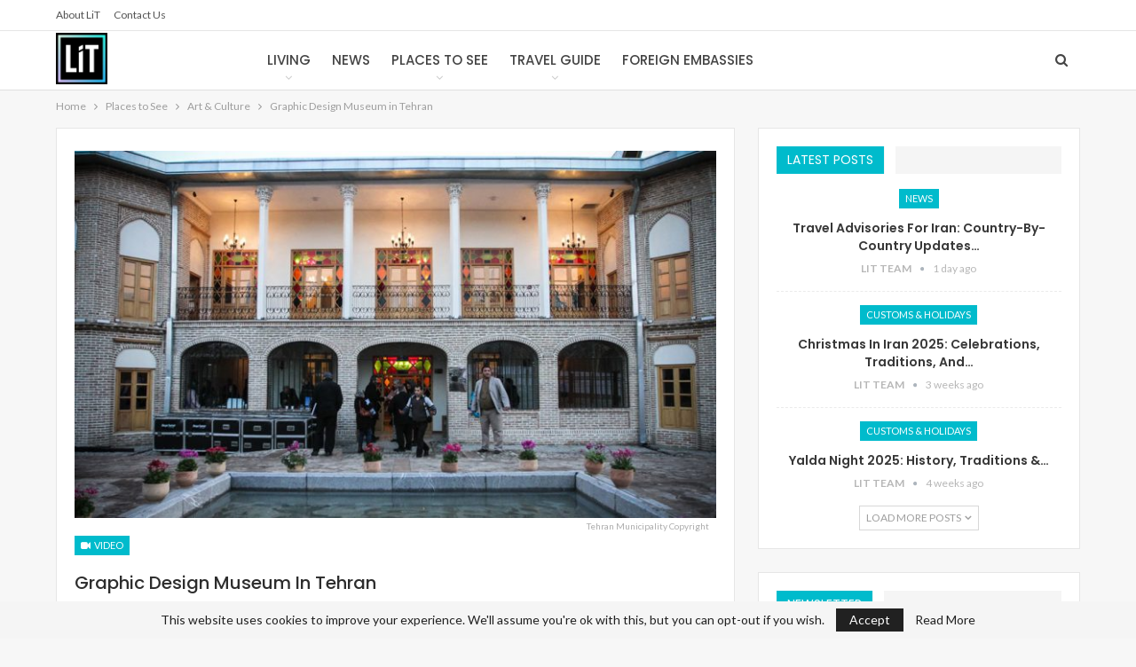

--- FILE ---
content_type: text/html; charset=UTF-8
request_url: https://livingintehran.com/2023/06/08/graphic-design-museum-tehran/
body_size: 26130
content:
	<!DOCTYPE html>
		<!--[if IE 8]>
	<html class="ie ie8" lang="en-US"> <![endif]-->
	<!--[if IE 9]>
	<html class="ie ie9" lang="en-US"> <![endif]-->
	<!--[if gt IE 9]><!-->
<html lang="en-US"> <!--<![endif]-->
	<head>
				<meta charset="UTF-8">
		<meta http-equiv="X-UA-Compatible" content="IE=edge">
		<meta name="viewport" content="width=device-width, initial-scale=1.0">
		<link rel="pingback" href="https://livingintehran.com/xmlrpc.php"/>

		<meta name='robots' content='index, follow, max-image-preview:large, max-snippet:-1, max-video-preview:-1' />

	<!-- This site is optimized with the Yoast SEO plugin v26.7 - https://yoast.com/wordpress/plugins/seo/ -->
	<title>Graphic Design Museum in Tehran - Living in Tehran (LiT)</title>
	<meta name="description" content="The Graphic Design Museum in Tehran is a great place to visit if you are interested in the history of design in Iran. Visit now!" />
	<link rel="canonical" href="https://livingintehran.com/2023/06/08/graphic-design-museum-tehran/" />
	<meta property="og:locale" content="en_US" />
	<meta property="og:type" content="article" />
	<meta property="og:title" content="Graphic Design Museum in Tehran - Living in Tehran (LiT)" />
	<meta property="og:description" content="The Graphic Design Museum in Tehran is a great place to visit if you are interested in the history of design in Iran. Visit now!" />
	<meta property="og:url" content="https://livingintehran.com/2023/06/08/graphic-design-museum-tehran/" />
	<meta property="og:site_name" content="Living in Tehran (LiT)" />
	<meta property="article:publisher" content="https://www.facebook.com/LivinginTehran" />
	<meta property="article:published_time" content="2023-06-08T05:42:42+00:00" />
	<meta property="article:modified_time" content="2023-06-08T10:10:26+00:00" />
	<meta property="og:image" content="https://livingintehran.com/wp-content/uploads/2018/06/12_Graphic-Museum-5.jpg" />
	<meta property="og:image:width" content="1000" />
	<meta property="og:image:height" content="619" />
	<meta property="og:image:type" content="image/jpeg" />
	<meta name="author" content="LiT Team" />
	<meta name="twitter:card" content="summary_large_image" />
	<meta name="twitter:creator" content="@LivinginTehran" />
	<meta name="twitter:site" content="@LivinginTehran" />
	<meta name="twitter:label1" content="Written by" />
	<meta name="twitter:data1" content="LiT Team" />
	<meta name="twitter:label2" content="Est. reading time" />
	<meta name="twitter:data2" content="4 minutes" />
	<script type="application/ld+json" class="yoast-schema-graph">{"@context":"https://schema.org","@graph":[{"@type":"Article","@id":"https://livingintehran.com/2023/06/08/graphic-design-museum-tehran/#article","isPartOf":{"@id":"https://livingintehran.com/2023/06/08/graphic-design-museum-tehran/"},"author":{"name":"LiT Team","@id":"https://livingintehran.com/#/schema/person/1b982ce784b657c23eb33cd7d7f018e4"},"headline":"Graphic Design Museum in Tehran","datePublished":"2023-06-08T05:42:42+00:00","dateModified":"2023-06-08T10:10:26+00:00","mainEntityOfPage":{"@id":"https://livingintehran.com/2023/06/08/graphic-design-museum-tehran/"},"wordCount":553,"publisher":{"@id":"https://livingintehran.com/#organization"},"image":{"@id":"https://livingintehran.com/2023/06/08/graphic-design-museum-tehran/#primaryimage"},"thumbnailUrl":"https://livingintehran.com/wp-content/uploads/2018/06/12_Graphic-Museum-5.jpg","articleSection":["Art &amp; Culture","Museums"],"inLanguage":"en-US"},{"@type":"WebPage","@id":"https://livingintehran.com/2023/06/08/graphic-design-museum-tehran/","url":"https://livingintehran.com/2023/06/08/graphic-design-museum-tehran/","name":"Graphic Design Museum in Tehran - Living in Tehran (LiT)","isPartOf":{"@id":"https://livingintehran.com/#website"},"primaryImageOfPage":{"@id":"https://livingintehran.com/2023/06/08/graphic-design-museum-tehran/#primaryimage"},"image":{"@id":"https://livingintehran.com/2023/06/08/graphic-design-museum-tehran/#primaryimage"},"thumbnailUrl":"https://livingintehran.com/wp-content/uploads/2018/06/12_Graphic-Museum-5.jpg","datePublished":"2023-06-08T05:42:42+00:00","dateModified":"2023-06-08T10:10:26+00:00","description":"The Graphic Design Museum in Tehran is a great place to visit if you are interested in the history of design in Iran. Visit now!","breadcrumb":{"@id":"https://livingintehran.com/2023/06/08/graphic-design-museum-tehran/#breadcrumb"},"inLanguage":"en-US","potentialAction":[{"@type":"ReadAction","target":["https://livingintehran.com/2023/06/08/graphic-design-museum-tehran/"]}]},{"@type":"ImageObject","inLanguage":"en-US","@id":"https://livingintehran.com/2023/06/08/graphic-design-museum-tehran/#primaryimage","url":"https://livingintehran.com/wp-content/uploads/2018/06/12_Graphic-Museum-5.jpg","contentUrl":"https://livingintehran.com/wp-content/uploads/2018/06/12_Graphic-Museum-5.jpg","width":1000,"height":619,"caption":"Graphic Design Museum"},{"@type":"BreadcrumbList","@id":"https://livingintehran.com/2023/06/08/graphic-design-museum-tehran/#breadcrumb","itemListElement":[{"@type":"ListItem","position":1,"name":"Home","item":"https://livingintehran.com/"},{"@type":"ListItem","position":2,"name":"Graphic Design Museum in Tehran"}]},{"@type":"WebSite","@id":"https://livingintehran.com/#website","url":"https://livingintehran.com/","name":"Living in Tehran (LIT)","description":"Iran’s Number One Independent English Language Travel Guide!","publisher":{"@id":"https://livingintehran.com/#organization"},"potentialAction":[{"@type":"SearchAction","target":{"@type":"EntryPoint","urlTemplate":"https://livingintehran.com/?s={search_term_string}"},"query-input":{"@type":"PropertyValueSpecification","valueRequired":true,"valueName":"search_term_string"}}],"inLanguage":"en-US"},{"@type":"Organization","@id":"https://livingintehran.com/#organization","name":"Living In Tehran (LIT)","url":"https://livingintehran.com/","logo":{"@type":"ImageObject","inLanguage":"en-US","@id":"https://livingintehran.com/#/schema/logo/image/","url":"https://livingintehran.com/wp-content/uploads/2023/01/LIT.png","contentUrl":"https://livingintehran.com/wp-content/uploads/2023/01/LIT.png","width":1000,"height":1000,"caption":"Living In Tehran (LIT)"},"image":{"@id":"https://livingintehran.com/#/schema/logo/image/"},"sameAs":["https://www.facebook.com/LivinginTehran","https://x.com/LivinginTehran","https://instagram.com/livingintehran","https://www.linkedin.com/company/living-in-tehran/","https://www.youtube.com/@livingintehran"]},{"@type":"Person","@id":"https://livingintehran.com/#/schema/person/1b982ce784b657c23eb33cd7d7f018e4","name":"LiT Team","url":"https://livingintehran.com/author/litteam/"}]}</script>
	<!-- / Yoast SEO plugin. -->


<link rel='dns-prefetch' href='//www.googletagmanager.com' />
<link rel='dns-prefetch' href='//fonts.googleapis.com' />
<link rel="alternate" type="application/rss+xml" title="Living in Tehran (LiT) &raquo; Feed" href="https://livingintehran.com/feed/" />
<link rel="alternate" title="oEmbed (JSON)" type="application/json+oembed" href="https://livingintehran.com/wp-json/oembed/1.0/embed?url=https%3A%2F%2Flivingintehran.com%2F2023%2F06%2F08%2Fgraphic-design-museum-tehran%2F" />
<link rel="alternate" title="oEmbed (XML)" type="text/xml+oembed" href="https://livingintehran.com/wp-json/oembed/1.0/embed?url=https%3A%2F%2Flivingintehran.com%2F2023%2F06%2F08%2Fgraphic-design-museum-tehran%2F&#038;format=xml" />
<style id='wp-img-auto-sizes-contain-inline-css' type='text/css'>
img:is([sizes=auto i],[sizes^="auto," i]){contain-intrinsic-size:3000px 1500px}
/*# sourceURL=wp-img-auto-sizes-contain-inline-css */
</style>

<style id='wp-emoji-styles-inline-css' type='text/css'>

	img.wp-smiley, img.emoji {
		display: inline !important;
		border: none !important;
		box-shadow: none !important;
		height: 1em !important;
		width: 1em !important;
		margin: 0 0.07em !important;
		vertical-align: -0.1em !important;
		background: none !important;
		padding: 0 !important;
	}
/*# sourceURL=wp-emoji-styles-inline-css */
</style>
<link rel='stylesheet' id='wp-block-library-css' href='https://livingintehran.com/wp-includes/css/dist/block-library/style.min.css?ver=6.9' type='text/css' media='all' />
<style id='global-styles-inline-css' type='text/css'>
:root{--wp--preset--aspect-ratio--square: 1;--wp--preset--aspect-ratio--4-3: 4/3;--wp--preset--aspect-ratio--3-4: 3/4;--wp--preset--aspect-ratio--3-2: 3/2;--wp--preset--aspect-ratio--2-3: 2/3;--wp--preset--aspect-ratio--16-9: 16/9;--wp--preset--aspect-ratio--9-16: 9/16;--wp--preset--color--black: #000000;--wp--preset--color--cyan-bluish-gray: #abb8c3;--wp--preset--color--white: #ffffff;--wp--preset--color--pale-pink: #f78da7;--wp--preset--color--vivid-red: #cf2e2e;--wp--preset--color--luminous-vivid-orange: #ff6900;--wp--preset--color--luminous-vivid-amber: #fcb900;--wp--preset--color--light-green-cyan: #7bdcb5;--wp--preset--color--vivid-green-cyan: #00d084;--wp--preset--color--pale-cyan-blue: #8ed1fc;--wp--preset--color--vivid-cyan-blue: #0693e3;--wp--preset--color--vivid-purple: #9b51e0;--wp--preset--gradient--vivid-cyan-blue-to-vivid-purple: linear-gradient(135deg,rgb(6,147,227) 0%,rgb(155,81,224) 100%);--wp--preset--gradient--light-green-cyan-to-vivid-green-cyan: linear-gradient(135deg,rgb(122,220,180) 0%,rgb(0,208,130) 100%);--wp--preset--gradient--luminous-vivid-amber-to-luminous-vivid-orange: linear-gradient(135deg,rgb(252,185,0) 0%,rgb(255,105,0) 100%);--wp--preset--gradient--luminous-vivid-orange-to-vivid-red: linear-gradient(135deg,rgb(255,105,0) 0%,rgb(207,46,46) 100%);--wp--preset--gradient--very-light-gray-to-cyan-bluish-gray: linear-gradient(135deg,rgb(238,238,238) 0%,rgb(169,184,195) 100%);--wp--preset--gradient--cool-to-warm-spectrum: linear-gradient(135deg,rgb(74,234,220) 0%,rgb(151,120,209) 20%,rgb(207,42,186) 40%,rgb(238,44,130) 60%,rgb(251,105,98) 80%,rgb(254,248,76) 100%);--wp--preset--gradient--blush-light-purple: linear-gradient(135deg,rgb(255,206,236) 0%,rgb(152,150,240) 100%);--wp--preset--gradient--blush-bordeaux: linear-gradient(135deg,rgb(254,205,165) 0%,rgb(254,45,45) 50%,rgb(107,0,62) 100%);--wp--preset--gradient--luminous-dusk: linear-gradient(135deg,rgb(255,203,112) 0%,rgb(199,81,192) 50%,rgb(65,88,208) 100%);--wp--preset--gradient--pale-ocean: linear-gradient(135deg,rgb(255,245,203) 0%,rgb(182,227,212) 50%,rgb(51,167,181) 100%);--wp--preset--gradient--electric-grass: linear-gradient(135deg,rgb(202,248,128) 0%,rgb(113,206,126) 100%);--wp--preset--gradient--midnight: linear-gradient(135deg,rgb(2,3,129) 0%,rgb(40,116,252) 100%);--wp--preset--font-size--small: 13px;--wp--preset--font-size--medium: 20px;--wp--preset--font-size--large: 36px;--wp--preset--font-size--x-large: 42px;--wp--preset--spacing--20: 0.44rem;--wp--preset--spacing--30: 0.67rem;--wp--preset--spacing--40: 1rem;--wp--preset--spacing--50: 1.5rem;--wp--preset--spacing--60: 2.25rem;--wp--preset--spacing--70: 3.38rem;--wp--preset--spacing--80: 5.06rem;--wp--preset--shadow--natural: 6px 6px 9px rgba(0, 0, 0, 0.2);--wp--preset--shadow--deep: 12px 12px 50px rgba(0, 0, 0, 0.4);--wp--preset--shadow--sharp: 6px 6px 0px rgba(0, 0, 0, 0.2);--wp--preset--shadow--outlined: 6px 6px 0px -3px rgb(255, 255, 255), 6px 6px rgb(0, 0, 0);--wp--preset--shadow--crisp: 6px 6px 0px rgb(0, 0, 0);}:where(.is-layout-flex){gap: 0.5em;}:where(.is-layout-grid){gap: 0.5em;}body .is-layout-flex{display: flex;}.is-layout-flex{flex-wrap: wrap;align-items: center;}.is-layout-flex > :is(*, div){margin: 0;}body .is-layout-grid{display: grid;}.is-layout-grid > :is(*, div){margin: 0;}:where(.wp-block-columns.is-layout-flex){gap: 2em;}:where(.wp-block-columns.is-layout-grid){gap: 2em;}:where(.wp-block-post-template.is-layout-flex){gap: 1.25em;}:where(.wp-block-post-template.is-layout-grid){gap: 1.25em;}.has-black-color{color: var(--wp--preset--color--black) !important;}.has-cyan-bluish-gray-color{color: var(--wp--preset--color--cyan-bluish-gray) !important;}.has-white-color{color: var(--wp--preset--color--white) !important;}.has-pale-pink-color{color: var(--wp--preset--color--pale-pink) !important;}.has-vivid-red-color{color: var(--wp--preset--color--vivid-red) !important;}.has-luminous-vivid-orange-color{color: var(--wp--preset--color--luminous-vivid-orange) !important;}.has-luminous-vivid-amber-color{color: var(--wp--preset--color--luminous-vivid-amber) !important;}.has-light-green-cyan-color{color: var(--wp--preset--color--light-green-cyan) !important;}.has-vivid-green-cyan-color{color: var(--wp--preset--color--vivid-green-cyan) !important;}.has-pale-cyan-blue-color{color: var(--wp--preset--color--pale-cyan-blue) !important;}.has-vivid-cyan-blue-color{color: var(--wp--preset--color--vivid-cyan-blue) !important;}.has-vivid-purple-color{color: var(--wp--preset--color--vivid-purple) !important;}.has-black-background-color{background-color: var(--wp--preset--color--black) !important;}.has-cyan-bluish-gray-background-color{background-color: var(--wp--preset--color--cyan-bluish-gray) !important;}.has-white-background-color{background-color: var(--wp--preset--color--white) !important;}.has-pale-pink-background-color{background-color: var(--wp--preset--color--pale-pink) !important;}.has-vivid-red-background-color{background-color: var(--wp--preset--color--vivid-red) !important;}.has-luminous-vivid-orange-background-color{background-color: var(--wp--preset--color--luminous-vivid-orange) !important;}.has-luminous-vivid-amber-background-color{background-color: var(--wp--preset--color--luminous-vivid-amber) !important;}.has-light-green-cyan-background-color{background-color: var(--wp--preset--color--light-green-cyan) !important;}.has-vivid-green-cyan-background-color{background-color: var(--wp--preset--color--vivid-green-cyan) !important;}.has-pale-cyan-blue-background-color{background-color: var(--wp--preset--color--pale-cyan-blue) !important;}.has-vivid-cyan-blue-background-color{background-color: var(--wp--preset--color--vivid-cyan-blue) !important;}.has-vivid-purple-background-color{background-color: var(--wp--preset--color--vivid-purple) !important;}.has-black-border-color{border-color: var(--wp--preset--color--black) !important;}.has-cyan-bluish-gray-border-color{border-color: var(--wp--preset--color--cyan-bluish-gray) !important;}.has-white-border-color{border-color: var(--wp--preset--color--white) !important;}.has-pale-pink-border-color{border-color: var(--wp--preset--color--pale-pink) !important;}.has-vivid-red-border-color{border-color: var(--wp--preset--color--vivid-red) !important;}.has-luminous-vivid-orange-border-color{border-color: var(--wp--preset--color--luminous-vivid-orange) !important;}.has-luminous-vivid-amber-border-color{border-color: var(--wp--preset--color--luminous-vivid-amber) !important;}.has-light-green-cyan-border-color{border-color: var(--wp--preset--color--light-green-cyan) !important;}.has-vivid-green-cyan-border-color{border-color: var(--wp--preset--color--vivid-green-cyan) !important;}.has-pale-cyan-blue-border-color{border-color: var(--wp--preset--color--pale-cyan-blue) !important;}.has-vivid-cyan-blue-border-color{border-color: var(--wp--preset--color--vivid-cyan-blue) !important;}.has-vivid-purple-border-color{border-color: var(--wp--preset--color--vivid-purple) !important;}.has-vivid-cyan-blue-to-vivid-purple-gradient-background{background: var(--wp--preset--gradient--vivid-cyan-blue-to-vivid-purple) !important;}.has-light-green-cyan-to-vivid-green-cyan-gradient-background{background: var(--wp--preset--gradient--light-green-cyan-to-vivid-green-cyan) !important;}.has-luminous-vivid-amber-to-luminous-vivid-orange-gradient-background{background: var(--wp--preset--gradient--luminous-vivid-amber-to-luminous-vivid-orange) !important;}.has-luminous-vivid-orange-to-vivid-red-gradient-background{background: var(--wp--preset--gradient--luminous-vivid-orange-to-vivid-red) !important;}.has-very-light-gray-to-cyan-bluish-gray-gradient-background{background: var(--wp--preset--gradient--very-light-gray-to-cyan-bluish-gray) !important;}.has-cool-to-warm-spectrum-gradient-background{background: var(--wp--preset--gradient--cool-to-warm-spectrum) !important;}.has-blush-light-purple-gradient-background{background: var(--wp--preset--gradient--blush-light-purple) !important;}.has-blush-bordeaux-gradient-background{background: var(--wp--preset--gradient--blush-bordeaux) !important;}.has-luminous-dusk-gradient-background{background: var(--wp--preset--gradient--luminous-dusk) !important;}.has-pale-ocean-gradient-background{background: var(--wp--preset--gradient--pale-ocean) !important;}.has-electric-grass-gradient-background{background: var(--wp--preset--gradient--electric-grass) !important;}.has-midnight-gradient-background{background: var(--wp--preset--gradient--midnight) !important;}.has-small-font-size{font-size: var(--wp--preset--font-size--small) !important;}.has-medium-font-size{font-size: var(--wp--preset--font-size--medium) !important;}.has-large-font-size{font-size: var(--wp--preset--font-size--large) !important;}.has-x-large-font-size{font-size: var(--wp--preset--font-size--x-large) !important;}
/*# sourceURL=global-styles-inline-css */
</style>

<style id='classic-theme-styles-inline-css' type='text/css'>
/*! This file is auto-generated */
.wp-block-button__link{color:#fff;background-color:#32373c;border-radius:9999px;box-shadow:none;text-decoration:none;padding:calc(.667em + 2px) calc(1.333em + 2px);font-size:1.125em}.wp-block-file__button{background:#32373c;color:#fff;text-decoration:none}
/*# sourceURL=/wp-includes/css/classic-themes.min.css */
</style>
<link rel='stylesheet' id='ez-toc-css' href='https://livingintehran.com/wp-content/plugins/easy-table-of-contents/assets/css/screen.min.css?ver=2.0.80' type='text/css' media='all' />
<style id='ez-toc-inline-css' type='text/css'>
div#ez-toc-container .ez-toc-title {font-size: 120%;}div#ez-toc-container .ez-toc-title {font-weight: 500;}div#ez-toc-container ul li , div#ez-toc-container ul li a {font-size: 95%;}div#ez-toc-container ul li , div#ez-toc-container ul li a {font-weight: 500;}div#ez-toc-container nav ul ul li {font-size: 90%;}.ez-toc-box-title {font-weight: bold; margin-bottom: 10px; text-align: center; text-transform: uppercase; letter-spacing: 1px; color: #666; padding-bottom: 5px;position:absolute;top:-4%;left:5%;background-color: inherit;transition: top 0.3s ease;}.ez-toc-box-title.toc-closed {top:-25%;}
.ez-toc-container-direction {direction: ltr;}.ez-toc-counter ul{counter-reset: item ;}.ez-toc-counter nav ul li a::before {content: counters(item, '.', decimal) '. ';display: inline-block;counter-increment: item;flex-grow: 0;flex-shrink: 0;margin-right: .2em; float: left; }.ez-toc-widget-direction {direction: ltr;}.ez-toc-widget-container ul{counter-reset: item ;}.ez-toc-widget-container nav ul li a::before {content: counters(item, '.', decimal) '. ';display: inline-block;counter-increment: item;flex-grow: 0;flex-shrink: 0;margin-right: .2em; float: left; }
/*# sourceURL=ez-toc-inline-css */
</style>
<link rel='stylesheet' id='wpforo-widgets-css' href='https://livingintehran.com/wp-content/plugins/wpforo/themes/2022/widgets.css?ver=2.4.13' type='text/css' media='all' />
<link rel='stylesheet' id='better-framework-main-fonts-css' href='https://fonts.googleapis.com/css?family=Lato:400,700%7CABeeZee:400%7CPoppins:500,400,600%7CRoboto:400italic&#038;display=swap' type='text/css' media='all' />
<link rel='stylesheet' id='wpforo-dynamic-style-css' href='https://livingintehran.com/wp-content/uploads/wpforo/assets/colors.css?ver=2.4.13.a5584ad99baa1460b6084468f1b02934' type='text/css' media='all' />
<script type="text/javascript" src="https://livingintehran.com/wp-includes/js/jquery/jquery.min.js?ver=3.7.1" id="jquery-core-js"></script>
<script type="text/javascript" src="https://livingintehran.com/wp-includes/js/jquery/jquery-migrate.min.js?ver=3.4.1" id="jquery-migrate-js"></script>

<!-- Google tag (gtag.js) snippet added by Site Kit -->
<!-- Google Analytics snippet added by Site Kit -->
<script type="text/javascript" src="https://www.googletagmanager.com/gtag/js?id=GT-TQK5SK6" id="google_gtagjs-js" async></script>
<script type="text/javascript" id="google_gtagjs-js-after">
/* <![CDATA[ */
window.dataLayer = window.dataLayer || [];function gtag(){dataLayer.push(arguments);}
gtag("set","linker",{"domains":["livingintehran.com"]});
gtag("js", new Date());
gtag("set", "developer_id.dZTNiMT", true);
gtag("config", "GT-TQK5SK6");
//# sourceURL=google_gtagjs-js-after
/* ]]> */
</script>
<link rel="https://api.w.org/" href="https://livingintehran.com/wp-json/" /><link rel="alternate" title="JSON" type="application/json" href="https://livingintehran.com/wp-json/wp/v2/posts/116635" /><link rel="EditURI" type="application/rsd+xml" title="RSD" href="https://livingintehran.com/xmlrpc.php?rsd" />
<meta name="generator" content="WordPress 6.9" />
<link rel='shortlink' href='https://livingintehran.com/?p=116635' />
			<link rel="amphtml" href="https://livingintehran.com/amp/2023/06/08/graphic-design-museum-tehran/"/>
					<meta property="fb:pages" content="https://www.facebook.com/livingintehran/" />
		<meta name="generator" content="Site Kit by Google 1.170.0" /><link rel="manifest" href="/manifest.json" />
<script src="https://cdn.onesignal.com/sdks/OneSignalSDK.js" async=""></script>
<script>
  var OneSignal = window.OneSignal || [];
  OneSignal.push(function() {
    OneSignal.init({
      appId: "ca9e1e09-c6f1-414a-b6e6-a25515dad535",
    });
  });
</script>

<script type="text/javascript" src="https://steadyhq.com/widget_loader/b4a8cdf8-8a01-46c5-9b31-242013c0c529"></script><meta name="generator" content="performance-lab 4.0.1; plugins: ">
<script async src="https://pagead2.googlesyndication.com/pagead/js/adsbygoogle.js?client=ca-pub-3908739125431045"
     crossorigin="anonymous"></script>      <meta name="onesignal" content="wordpress-plugin"/>
            <script>

      window.OneSignalDeferred = window.OneSignalDeferred || [];

      OneSignalDeferred.push(function(OneSignal) {
        var oneSignal_options = {};
        window._oneSignalInitOptions = oneSignal_options;

        oneSignal_options['serviceWorkerParam'] = { scope: '/wp-content/plugins/onesignal-free-web-push-notifications/sdk_files/push/onesignal/' };
oneSignal_options['serviceWorkerPath'] = 'OneSignalSDKWorker.js';

        OneSignal.Notifications.setDefaultUrl("https://livingintehran.com");

        oneSignal_options['wordpress'] = true;
oneSignal_options['appId'] = '';
oneSignal_options['allowLocalhostAsSecureOrigin'] = true;
oneSignal_options['welcomeNotification'] = { };
oneSignal_options['welcomeNotification']['title'] = "";
oneSignal_options['welcomeNotification']['message'] = "";
oneSignal_options['path'] = "https://livingintehran.com/wp-content/plugins/onesignal-free-web-push-notifications/sdk_files/";
oneSignal_options['promptOptions'] = { };
oneSignal_options['notifyButton'] = { };
oneSignal_options['notifyButton']['enable'] = true;
oneSignal_options['notifyButton']['position'] = 'bottom-left';
oneSignal_options['notifyButton']['theme'] = 'default';
oneSignal_options['notifyButton']['size'] = 'medium';
oneSignal_options['notifyButton']['showCredit'] = true;
oneSignal_options['notifyButton']['text'] = {};
              OneSignal.init(window._oneSignalInitOptions);
                    });

      function documentInitOneSignal() {
        var oneSignal_elements = document.getElementsByClassName("OneSignal-prompt");

        var oneSignalLinkClickHandler = function(event) { OneSignal.Notifications.requestPermission(); event.preventDefault(); };        for(var i = 0; i < oneSignal_elements.length; i++)
          oneSignal_elements[i].addEventListener('click', oneSignalLinkClickHandler, false);
      }

      if (document.readyState === 'complete') {
           documentInitOneSignal();
      }
      else {
           window.addEventListener("load", function(event){
               documentInitOneSignal();
          });
      }
    </script>
<meta name="generator" content="Powered by WPBakery Page Builder - drag and drop page builder for WordPress."/>
<script type="application/ld+json">{
    "@context": "http://schema.org/",
    "@type": "Organization",
    "@id": "#organization",
    "logo": {
        "@type": "ImageObject",
        "url": "https://livingintehran.com/wp-content/uploads/2023/01/LIT.png"
    },
    "url": "https://livingintehran.com/",
    "name": "Living in Tehran (LiT)",
    "description": "Iran\u2019s Number One Independent English Language Travel Guide!"
}</script>
<script type="application/ld+json">{
    "@context": "http://schema.org/",
    "@type": "WebSite",
    "name": "Living in Tehran (LiT)",
    "alternateName": "Iran\u2019s Number One Independent English Language Travel Guide!",
    "url": "https://livingintehran.com/"
}</script>
<script type="application/ld+json">{
    "@context": "http://schema.org/",
    "@type": "VideoObject",
    "headline": "Graphic Design Museum in Tehran",
    "description": "A Quick Overview Arbab Hormoz Building, the Graphic Museum, is a must-visit destination for art enthusiasts and culture vultures in Iran.This unique combination of historical architecture and modern art is in Tehran\u2019s northern area. Specifically, in ",
    "datePublished": "2023-06-08",
    "dateModified": "2023-06-08",
    "author": {
        "@type": "Person",
        "@id": "#person-LiTTeam",
        "name": "LiT Team"
    },
    "name": "Graphic Design Museum in Tehran",
    "thumbnailUrl": "https://livingintehran.com/wp-content/uploads/2018/06/12_Graphic-Museum-5.jpg",
    "uploadDate": "2023-06-08",
    "publisher": {
        "@id": "#organization"
    },
    "mainEntityOfPage": "https://livingintehran.com/2023/06/08/graphic-design-museum-tehran/"
}</script>
<link rel='stylesheet' id='bf-minifed-css-1' href='https://livingintehran.com/wp-content/bs-booster-cache/52fb7910b74bd9252e807dc1880f1d1f.css' type='text/css' media='all' />
<link rel='stylesheet' id='7.11.0-1768536375' href='https://livingintehran.com/wp-content/bs-booster-cache/73bfbcb36ffb7808f1c57d42f3127562.css' type='text/css' media='all' />
<link rel="icon" href="https://livingintehran.com/wp-content/uploads/2023/01/cropped-LIT-32x32.png" sizes="32x32" />
<link rel="icon" href="https://livingintehran.com/wp-content/uploads/2023/01/cropped-LIT-192x192.png" sizes="192x192" />
<link rel="apple-touch-icon" href="https://livingintehran.com/wp-content/uploads/2023/01/cropped-LIT-180x180.png" />
<meta name="msapplication-TileImage" content="https://livingintehran.com/wp-content/uploads/2023/01/cropped-LIT-270x270.png" />
<noscript><style> .wpb_animate_when_almost_visible { opacity: 1; }</style></noscript>	</head>

<body class="wp-singular post-template-default single single-post postid-116635 single-format-video wp-theme-publisher wpf-default wpft- wpf-guest wpfu-group-4 wpf-theme-2022 wpf-is_standalone-0 wpf-boardid-0 is_wpforo_page-0 is_wpforo_url-0 is_wpforo_shortcode_page-0 bs-theme bs-publisher bs-publisher-clean-design active-light-box ltr close-rh page-layout-2-col page-layout-2-col-right full-width active-sticky-sidebar main-menu-sticky-smart main-menu-full-width active-ajax-search infinity-related-post single-prim-cat-11 single-cat-11 single-cat-863  wpb-js-composer js-comp-ver-6.7.0 vc_responsive bs-ll-a" dir="ltr">
		<div class="main-wrap content-main-wrap">
			<header id="header" class="site-header header-style-8 full-width" itemscope="itemscope" itemtype="https://schema.org/WPHeader">
		<section class="topbar topbar-style-1 hidden-xs hidden-xs">
	<div class="content-wrap">
		<div class="container">
			<div class="topbar-inner clearfix">

				
				<div class="section-menu">
						<div id="menu-top" class="menu top-menu-wrapper" role="navigation" itemscope="itemscope" itemtype="https://schema.org/SiteNavigationElement">
		<nav class="top-menu-container">

			<ul id="top-navigation" class="top-menu menu clearfix bsm-pure">
				<li id="menu-item-118323" class="menu-item menu-item-type-post_type menu-item-object-page better-anim-fade menu-item-118323"><a href="https://livingintehran.com/about-us/" data-wpel-link="internal">About LiT</a></li>
<li id="menu-item-75727" class="menu-item menu-item-type-post_type menu-item-object-page better-anim-fade menu-item-75727"><a href="https://livingintehran.com/contact-us/" data-wpel-link="internal">Contact us</a></li>
			</ul>

		</nav>
	</div>
				</div>
			</div>
		</div>
	</div>
</section>
		<div class="content-wrap">
			<div class="container">
				<div class="header-inner clearfix">
					<div id="site-branding" class="site-branding">
	<p  id="site-title" class="logo h1 img-logo">
	<a href="https://livingintehran.com/" itemprop="url" rel="home" data-wpel-link="internal">
					<img id="site-logo" src="https://livingintehran.com/wp-content/uploads/2023/01/LIT.png"
			     alt="Living In Tehran"  />

			<span class="site-title">Living In Tehran - Iran’s Number One Independent English Language Travel Guide!</span>
				</a>
</p>
</div><!-- .site-branding -->
<nav id="menu-main" class="menu main-menu-container  show-search-item menu-actions-btn-width-1" role="navigation" itemscope="itemscope" itemtype="https://schema.org/SiteNavigationElement">
			<div class="menu-action-buttons width-1">
							<div class="search-container close">
					<span class="search-handler"><i class="fa fa-search"></i></span>

					<div class="search-box clearfix">
						<form role="search" method="get" class="search-form clearfix" action="https://livingintehran.com">
	<input type="search" class="search-field"
	       placeholder="Search..."
	       value="" name="s"
	       title="Search for:"
	       autocomplete="off">
	<input type="submit" class="search-submit" value="Search">
</form><!-- .search-form -->
					</div>
				</div>
						</div>
			<ul id="main-navigation" class="main-menu menu bsm-pure clearfix">
		<li id="menu-item-121991" class="menu-item menu-item-type-taxonomy menu-item-object-category menu-item-has-children menu-term-121 better-anim-fade menu-item-121991"><a href="https://livingintehran.com/category/living-in-tehran/" data-wpel-link="internal">Living</a>
<ul class="sub-menu">
	<li id="menu-item-121992" class="menu-item menu-item-type-taxonomy menu-item-object-category menu-term-26 better-anim-fade menu-item-121992"><a href="https://livingintehran.com/category/living-in-tehran/city-guide/" data-wpel-link="internal">City Guide</a></li>
	<li id="menu-item-121993" class="menu-item menu-item-type-taxonomy menu-item-object-category menu-term-867 better-anim-fade menu-item-121993"><a href="https://livingintehran.com/category/living-in-tehran/doing_business/" data-wpel-link="internal">Doing Business</a></li>
	<li id="menu-item-121994" class="menu-item menu-item-type-taxonomy menu-item-object-category menu-term-255 better-anim-fade menu-item-121994"><a href="https://livingintehran.com/category/living-in-tehran/health/" data-wpel-link="internal">Health &amp; Fitness</a></li>
	<li id="menu-item-121995" class="menu-item menu-item-type-taxonomy menu-item-object-category menu-term-154 better-anim-fade menu-item-121995"><a href="https://livingintehran.com/category/living-in-tehran/how_to/" data-wpel-link="internal">How to?</a></li>
	<li id="menu-item-121996" class="menu-item menu-item-type-taxonomy menu-item-object-category menu-term-70 better-anim-fade menu-item-121996"><a href="https://livingintehran.com/category/living-in-tehran/parents_and_kids/" data-wpel-link="internal">Parents &amp; Kids</a></li>
	<li id="menu-item-121997" class="menu-item menu-item-type-taxonomy menu-item-object-category menu-term-1130 better-anim-fade menu-item-121997"><a href="https://livingintehran.com/category/living-in-tehran/recipes/" data-wpel-link="internal">Persian Recipes</a></li>
	<li id="menu-item-121998" class="menu-item menu-item-type-taxonomy menu-item-object-category menu-term-866 better-anim-fade menu-item-121998"><a href="https://livingintehran.com/category/living-in-tehran/prices_in_tehran/" data-wpel-link="internal">Prices in Tehran</a></li>
</ul>
</li>
<li id="menu-item-121999" class="menu-item menu-item-type-taxonomy menu-item-object-category menu-term-1 better-anim-fade menu-item-121999"><a href="https://livingintehran.com/category/news/" data-wpel-link="internal">News</a></li>
<li id="menu-item-122000" class="menu-item menu-item-type-taxonomy menu-item-object-category current-post-ancestor menu-item-has-children menu-term-22 better-anim-fade menu-item-122000"><a href="https://livingintehran.com/category/places_to_see/" data-wpel-link="internal">Places to See</a>
<ul class="sub-menu">
	<li id="menu-item-122001" class="menu-item menu-item-type-taxonomy menu-item-object-category current-post-ancestor current-menu-parent current-post-parent menu-term-11 better-anim-fade menu-item-122001"><a href="https://livingintehran.com/category/places_to_see/art_culture/" data-wpel-link="internal">Art &amp; Culture</a></li>
	<li id="menu-item-122002" class="menu-item menu-item-type-taxonomy menu-item-object-category menu-term-864 better-anim-fade menu-item-122002"><a href="https://livingintehran.com/category/places_to_see/cafes_restaurants/" data-wpel-link="internal">Cafes &amp; Restaurants</a></li>
	<li id="menu-item-122003" class="menu-item menu-item-type-taxonomy menu-item-object-category current-post-ancestor current-menu-parent current-post-parent menu-term-863 better-anim-fade menu-item-122003"><a href="https://livingintehran.com/category/places_to_see/museums/" data-wpel-link="internal">Museums</a></li>
	<li id="menu-item-122004" class="menu-item menu-item-type-taxonomy menu-item-object-category menu-term-1274 better-anim-fade menu-item-122004"><a href="https://livingintehran.com/category/places_to_see/parks-outdoors/" data-wpel-link="internal">Parks &amp; Outdoors</a></li>
</ul>
</li>
<li id="menu-item-122005" class="menu-item menu-item-type-taxonomy menu-item-object-category menu-item-has-children menu-term-6 better-anim-fade menu-item-122005"><a href="https://livingintehran.com/category/travel_to_iran/" data-wpel-link="internal">Travel Guide</a>
<ul class="sub-menu">
	<li id="menu-item-122006" class="menu-item menu-item-type-taxonomy menu-item-object-category menu-term-24 better-anim-fade menu-item-122006"><a href="https://livingintehran.com/category/travel_to_iran/customs_holiday/" data-wpel-link="internal">Customs &amp; Holidays</a></li>
	<li id="menu-item-122007" class="menu-item menu-item-type-taxonomy menu-item-object-category menu-term-966 better-anim-fade menu-item-122007"><a href="https://livingintehran.com/category/travel_to_iran/hotels/" data-wpel-link="internal">Hotels &amp; Hostels</a></li>
	<li id="menu-item-122008" class="menu-item menu-item-type-taxonomy menu-item-object-category menu-term-2 better-anim-fade menu-item-122008"><a href="https://livingintehran.com/category/travel_to_iran/shopping/" data-wpel-link="internal">Shopping</a></li>
	<li id="menu-item-122009" class="menu-item menu-item-type-taxonomy menu-item-object-category menu-term-23 better-anim-fade menu-item-122009"><a href="https://livingintehran.com/category/travel_to_iran/top_attractions/" data-wpel-link="internal">Top Attractions</a></li>
	<li id="menu-item-122010" class="menu-item menu-item-type-taxonomy menu-item-object-category menu-term-860 better-anim-fade menu-item-122010"><a href="https://livingintehran.com/category/travel_to_iran/transportation/" data-wpel-link="internal">Transportation</a></li>
	<li id="menu-item-122011" class="menu-item menu-item-type-taxonomy menu-item-object-category menu-term-273 better-anim-fade menu-item-122011"><a href="https://livingintehran.com/category/travel_to_iran/visa_booking/" data-wpel-link="internal">Visa &amp; Booking</a></li>
</ul>
</li>
<li id="menu-item-122012" class="menu-item menu-item-type-post_type menu-item-object-page better-anim-fade menu-item-122012"><a target="_blank" href="https://livingintehran.com/tehran-guide-engish-city/foreign-embassies-in-tehran-iran/" data-wpel-link="internal">Foreign Embassies</a></li>
	</ul><!-- #main-navigation -->
</nav><!-- .main-menu-container -->
				</div>
			</div>
		</div>
	</header><!-- .header -->
	<div class="rh-header clearfix light deferred-block-exclude">
		<div class="rh-container clearfix">

			<div class="menu-container close">
				<span class="menu-handler"><span class="lines"></span></span>
			</div><!-- .menu-container -->

			<div class="logo-container rh-img-logo">
				<a href="https://livingintehran.com/" itemprop="url" rel="home" data-wpel-link="internal">
											<img src="https://livingintehran.com/wp-content/uploads/2023/01/LIT.png"
						     alt="Living in Tehran (LiT)"  />				</a>
			</div><!-- .logo-container -->
		</div><!-- .rh-container -->
	</div><!-- .rh-header -->
<nav role="navigation" aria-label="Breadcrumbs" class="bf-breadcrumb clearfix bc-top-style"><div class="container bf-breadcrumb-container"><ul class="bf-breadcrumb-items" itemscope itemtype="http://schema.org/BreadcrumbList"><meta name="numberOfItems" content="4" /><meta name="itemListOrder" content="Ascending" /><li itemprop="itemListElement" itemscope itemtype="http://schema.org/ListItem" class="bf-breadcrumb-item bf-breadcrumb-begin"><a itemprop="item" href="https://livingintehran.com" rel="home" data-wpel-link="internal"><span itemprop="name">Home</span></a><meta itemprop="position" content="1" /></li><li itemprop="itemListElement" itemscope itemtype="http://schema.org/ListItem" class="bf-breadcrumb-item"><a itemprop="item" href="https://livingintehran.com/category/places_to_see/" data-wpel-link="internal"><span itemprop="name">Places to See</span></a><meta itemprop="position" content="2" /></li><li itemprop="itemListElement" itemscope itemtype="http://schema.org/ListItem" class="bf-breadcrumb-item"><a itemprop="item" href="https://livingintehran.com/category/places_to_see/art_culture/" data-wpel-link="internal"><span itemprop="name">Art &amp; Culture</span></a><meta itemprop="position" content="3" /></li><li itemprop="itemListElement" itemscope itemtype="http://schema.org/ListItem" class="bf-breadcrumb-item bf-breadcrumb-end"><span itemprop="name">Graphic Design Museum in Tehran</span><meta itemprop="item" content="https://livingintehran.com/2023/06/08/graphic-design-museum-tehran/"/><meta itemprop="position" content="4" /></li></ul></div></nav><div class="content-wrap">
		<main id="content" class="content-container">

		<div class="container layout-2-col layout-2-col-1 layout-right-sidebar layout-bc-before post-template-10">

			<div class="row main-section">
										<div class="col-sm-8 content-column">
							<div class="single-container">
																<article id="post-116635" class="post-116635 post type-post status-publish format-video has-post-thumbnail  category-art_culture category-museums post_format-post-format-video single-post-content">
									<div class="single-featured"><a class="post-thumbnail open-lightbox" href="https://livingintehran.com/wp-content/uploads/2018/06/12_Graphic-Museum-5.jpg" data-wpel-link="internal"><img  width="750" height="430" alt="Graphic Design Museum" data-src="https://livingintehran.com/wp-content/uploads/2018/06/12_Graphic-Museum-5-750x430.jpg">											</a>
																						<span
													class="image-credit">Tehran Municipality Copyright</span>
											</div>
																		<div class="post-header-inner">
										<div class="post-header-title">
											<div class="term-badges floated"><span class="format-badge format-video"><a href="https://livingintehran.com/type/video/" data-wpel-link="internal"><i class="fa fa-video-camera"></i> Video</a></span></div>											<h1 class="single-post-title">
												<span class="post-title" itemprop="headline">Graphic Design Museum in Tehran</span>
											</h1>
											<h2 class="post-subtitle">Graphic Design Museum</h2><div class="post-meta single-post-meta">
				<span class="time"><time class="post-published updated"
			                         datetime="2023-06-08T13:40:26+03:30">Last updated <b>Jun 8, 2023</b></time></span>
			</div>
										</div>
									</div>
																		<div class="entry-content clearfix single-post-content">
										<p><strong>A Quick Overview</strong> Arbab Hormoz Building, the Graphic Museum, is a must-visit destination for art enthusiasts and culture vultures in Iran.</p><div id="ez-toc-container" class="ez-toc-v2_0_80 counter-hierarchy ez-toc-counter ez-toc-grey ez-toc-container-direction">
<div class="ez-toc-title-container">
<p class="ez-toc-title" style="cursor:inherit">Covered Topics in this Post</p>
<span class="ez-toc-title-toggle"><a href="#" class="ez-toc-pull-right ez-toc-btn ez-toc-btn-xs ez-toc-btn-default ez-toc-toggle" aria-label="Toggle Table of Content"><span class="ez-toc-js-icon-con"><span class=""><span class="eztoc-hide" style="display:none;">Toggle</span><span class="ez-toc-icon-toggle-span"><svg style="fill: #999;color:#999" xmlns="http://www.w3.org/2000/svg" class="list-377408" width="20px" height="20px" viewBox="0 0 24 24" fill="none"><path d="M6 6H4v2h2V6zm14 0H8v2h12V6zM4 11h2v2H4v-2zm16 0H8v2h12v-2zM4 16h2v2H4v-2zm16 0H8v2h12v-2z" fill="currentColor"></path></svg><svg style="fill: #999;color:#999" class="arrow-unsorted-368013" xmlns="http://www.w3.org/2000/svg" width="10px" height="10px" viewBox="0 0 24 24" version="1.2" baseProfile="tiny"><path d="M18.2 9.3l-6.2-6.3-6.2 6.3c-.2.2-.3.4-.3.7s.1.5.3.7c.2.2.4.3.7.3h11c.3 0 .5-.1.7-.3.2-.2.3-.5.3-.7s-.1-.5-.3-.7zM5.8 14.7l6.2 6.3 6.2-6.3c.2-.2.3-.5.3-.7s-.1-.5-.3-.7c-.2-.2-.4-.3-.7-.3h-11c-.3 0-.5.1-.7.3-.2.2-.3.5-.3.7s.1.5.3.7z"/></svg></span></span></span></a></span></div>
<nav><ul class='ez-toc-list ez-toc-list-level-1 eztoc-toggle-hide-by-default' ><li class='ez-toc-page-1 ez-toc-heading-level-2'><a class="ez-toc-link ez-toc-heading-1" href="#Location_and_Hours_of_Operation">Location and Hours of Operation</a><ul class='ez-toc-list-level-3' ><li class='ez-toc-heading-level-3'><a class="ez-toc-link ez-toc-heading-2" href="#When_Can_You_Visit">When Can You Visit?</a></li><li class='ez-toc-page-1 ez-toc-heading-level-3'><a class="ez-toc-link ez-toc-heading-3" href="#How_to_Get_There">How to Get There?</a></li></ul></li><li class='ez-toc-page-1 ez-toc-heading-level-2'><a class="ez-toc-link ez-toc-heading-4" href="#History_of_Arbab_Hormoz_Building">History of Arbab Hormoz Building</a></li><li class='ez-toc-page-1 ez-toc-heading-level-2'><a class="ez-toc-link ez-toc-heading-5" href="#National_Registration_of_Arbab_Hormoz_Building">National Registration of Arbab Hormoz Building</a></li><li class='ez-toc-page-1 ez-toc-heading-level-2'><a class="ez-toc-link ez-toc-heading-6" href="#Final_Thoughts">Final Thoughts</a></li><li class='ez-toc-page-1 ez-toc-heading-level-2'><a class="ez-toc-link ez-toc-heading-7" href="#Where_is_the_Graphic_Design_Museum">Where is the Graphic Design Museum?</a></li></ul></nav></div>

<p>This unique combination of historical architecture and modern art is in Tehran’s northern area. Specifically, in the eastern part of the city, within the region of Tehranpars and Hakimieh, this museum has plenty to offer visitors, with a usual tour duration of around 2 to 3 hours.</p>
<p>It houses collections of works from famous graphic designers from Iran and abroad from over the past century including <a href="https://en.wikipedia.org/wiki/Morteza_Momayez" data-wpel-link="external" target="_blank" rel="external noopener noreferrer">Morteza Momayez</a>, the Godfather of Iranian graphics.</p>
<p><img class="aligncenter size-publisher-lg wp-image-120485"  data-src="https://livingintehran.com/wp-content/uploads/2018/06/2022-02-07-750x430.webp" alt="Graphic Design Museum" width="750" height="430" /></p>
<h2><span class="ez-toc-section" id="Location_and_Hours_of_Operation"></span>Location and Hours of Operation<span class="ez-toc-section-end"></span></h2>
<h3><span class="ez-toc-section" id="When_Can_You_Visit"></span>When Can You Visit?<span class="ez-toc-section-end"></span></h3>
<p>So, the museum is open from Monday to Friday, from 10:00 AM to 6:00 PM. Conveniently, there is no entrance fee, making it accessible to everyone interested in exploring Iran&#8217;s rich art scene.</p>
<p><img class="aligncenter size-publisher-lg wp-image-120489"  data-src="https://livingintehran.com/wp-content/uploads/2018/06/IMG_0667-750x430.webp" alt="" width="750" height="430" /></p>
<h3><span class="ez-toc-section" id="How_to_Get_There"></span>How to Get There?<span class="ez-toc-section-end"></span></h3>
<p>Conveniently, the museum is situated at Tehran, Shahid Babaei Highway, Estakhr Street, Esteghlal Boulevard, Tohid Street, North precinct of Police Park.</p>
<p>To access the museum via public transport, there are two primary methods:</p>
<ol>
<li>By <strong>Metro</strong>: Take Line 2 (Sadeghieh-Farhangsara) and get off at Tehranpars station. From there, it&#8217;s a 3km journey, best made by taxi to the 4th Tehranpars intersection.</li>
<li>By <strong>Bus</strong>: Bus line 399 (Shahrak-e Shahid Beheshti to Terminal-e Elm-o-Sanat) stops near the park.</li>
</ol>
<p><strong><img class="aligncenter size-publisher-lg wp-image-120486"  data-src="https://livingintehran.com/wp-content/uploads/2018/06/2022-09-15-750x430.webp" alt="" width="750" height="430" /></strong></p>
<h2><span class="ez-toc-section" id="History_of_Arbab_Hormoz_Building"></span>History of Arbab Hormoz Building<span class="ez-toc-section-end"></span></h2>
<p><strong>The Story Behind the Building</strong> The building itself holds a unique history; once the residence of a prominent Zoroastrian philanthropist named Hormoz Arash, also known as Arbab Hormoz.</p>
<p>Born in Yazd&#8217;s Khairabad, Arbab Hormoz was a political figure during the Pahlavi era.</p>
<p>He was responsible for several infrastructural developments like police stations, health clinics, mosques, and schools in the Majidiyeh, Mehdiabad, and Hosseinabad regions, which Ein-ol-Dowleh, the Prime Minister, initially owned during the Qajar era.</p>
<p>A 100-hectare pomegranate orchard surrounds Arbab Hormoz&#8217;s residence, but only 4 hectares remain today.</p>
<p>The building was constructed in the style of Qajar mansions, with elevated columns and an exquisite hall adorned with fine plasterwork.</p>
<p><strong>Transition into a Museum</strong> When Arbab Hormoz died, the building was transformed into Tehran&#8217;s Graphic Museum in 2014.</p>
<p>The building remains in the possession of Arbab Hormoz&#8217;s heirs and hosts numerous art exhibitions throughout the year, showcasing the work of local and international graphic artists.</p>
<p><img class="aligncenter size-publisher-lg wp-image-120490"  data-src="https://livingintehran.com/wp-content/uploads/2018/06/IMG_0706-750x430.webp" alt="" width="750" height="430" /></p>
<h2><span class="ez-toc-section" id="National_Registration_of_Arbab_Hormoz_Building"></span>National Registration of Arbab Hormoz Building<span class="ez-toc-section-end"></span></h2>
<p>Arbab Hormoz&#8217;s building was registered as a national monument in 2005 under number 14610, further emphasizing its historical and cultural significance in Iran.</p>
<h2><span class="ez-toc-section" id="Final_Thoughts"></span>Final Thoughts<span class="ez-toc-section-end"></span></h2>
<p>Whether you&#8217;re an art lover or a history enthusiast, the Arbab Hormoz Building, now Tehran&#8217;s Graphic Museum, offers an engaging experience, blending Iranian history, culture, and contemporary art into one compelling visit.</p>
<p>Plan your trip to this unique site and delve into the graphic arts scene in Iran.</p>
<p>The beautiful park which was once a pomegranate garden in years gone by was opened in the past few years to local families, who on a summer&#8217;s evening can be seen picnicking and relaxing in the cool northern breeze.</p>
<p><img class="aligncenter size-publisher-lg wp-image-120487"  data-src="https://livingintehran.com/wp-content/uploads/2018/06/2022-12-22-750x430.webp" alt="" width="750" height="430" /></p>
<h2><span class="ez-toc-section" id="Where_is_the_Graphic_Design_Museum"></span>Where is the Graphic Design Museum?<span class="ez-toc-section-end"></span></h2>
<p>The easiest way to get to the graphic design museum is via several major thoroughfares in the capital including Baqeri Motorway and Babaei Motorway.</p>
<p><iframe loading="lazy" style="border: 0;" src="https://www.google.com/maps/embed?pb=!1m18!1m12!1m3!1d103604.86143800721!2d51.47255525820313!3d35.75935929999999!2m3!1f0!2f0!3f0!3m2!1i1024!2i768!4f13.1!3m3!1m2!1s0x3f8e1ceedd5e641f%3A0xbd479c09854c3cec!2sIranian+Museum+of+Graphic+Design!5e0!3m2!1sen!2sie!4v1528522002473" width="800" height="600" frameborder="0" allowfullscreen="allowfullscreen"></iframe></p>
<p>Interested in seeing other old complexes in Tehran? Then check out our <a href="https://livingintehran.com/category/living-in-tehran/city-guide/" data-wpel-link="internal">City Guide</a> section which has a collection of recent reviews and stories.</p>
									</div>
											<div class="post-share single-post-share bottom-share clearfix style-9">
			<div class="post-share-btn-group">
							</div>
						<div class="share-handler-wrap ">
				<span class="share-handler post-share-btn rank-default">
					<i class="bf-icon  fa fa-share-alt"></i>						<b class="text">Share</b>
										</span>
				<span class="social-item telegram"><a href="https://telegram.me/share/url?url=https%3A%2F%2Flivingintehran.com%2F2023%2F06%2F08%2Fgraphic-design-museum-tehran%2F&amp;text=Graphic Design Museum in Tehran" target="_blank" rel="nofollow noreferrer external noopener" class="bs-button-el" onclick="window.open(this.href, &#039;share-telegram&#039;,&#039;left=50,top=50,width=600,height=320,toolbar=0&#039;); return false;" data-wpel-link="external"><span class="icon"><i class="bf-icon fa fa-send"></i></span></a></span><span class="social-item facebook"><a href="https://www.facebook.com/sharer.php?u=https%3A%2F%2Flivingintehran.com%2F2023%2F06%2F08%2Fgraphic-design-museum-tehran%2F" target="_blank" rel="nofollow noreferrer external noopener" class="bs-button-el" onclick="window.open(this.href, &#039;share-facebook&#039;,&#039;left=50,top=50,width=600,height=320,toolbar=0&#039;); return false;" data-wpel-link="external"><span class="icon"><i class="bf-icon fa fa-facebook"></i></span></a></span><span class="social-item twitter"><a href="https://twitter.com/share?text=Graphic Design Museum in Tehran&amp;url=https%3A%2F%2Flivingintehran.com%2F2023%2F06%2F08%2Fgraphic-design-museum-tehran%2F" target="_blank" rel="nofollow noreferrer external noopener" class="bs-button-el" onclick="window.open(this.href, &#039;share-twitter&#039;,&#039;left=50,top=50,width=600,height=320,toolbar=0&#039;); return false;" data-wpel-link="external"><span class="icon"><i class="bf-icon fa fa-twitter"></i></span></a></span><span class="social-item reddit"><a href="https://reddit.com/submit?url=https%3A%2F%2Flivingintehran.com%2F2023%2F06%2F08%2Fgraphic-design-museum-tehran%2F&amp;title=Graphic Design Museum in Tehran" target="_blank" rel="nofollow noreferrer external noopener" class="bs-button-el" onclick="window.open(this.href, &#039;share-reddit&#039;,&#039;left=50,top=50,width=600,height=320,toolbar=0&#039;); return false;" data-wpel-link="external"><span class="icon"><i class="bf-icon fa fa-reddit-alien"></i></span></a></span><span class="social-item linkedin"><a href="https://www.linkedin.com/shareArticle?mini=true&amp;url=https%3A%2F%2Flivingintehran.com%2F2023%2F06%2F08%2Fgraphic-design-museum-tehran%2F&amp;title=Graphic Design Museum in Tehran" target="_blank" rel="nofollow noreferrer external noopener" class="bs-button-el" onclick="window.open(this.href, &#039;share-linkedin&#039;,&#039;left=50,top=50,width=600,height=320,toolbar=0&#039;); return false;" data-wpel-link="external"><span class="icon"><i class="bf-icon fa fa-linkedin"></i></span></a></span><span class="social-item whatsapp"><a href="whatsapp://send?text=Graphic Design Museum in Tehran %0A%0A https%3A%2F%2Flivingintehran.com%2F2023%2F06%2F08%2Fgraphic-design-museum-tehran%2F" target="_blank" rel="nofollow noreferrer" class="bs-button-el" onclick="window.open(this.href, &#039;share-whatsapp&#039;,&#039;left=50,top=50,width=600,height=320,toolbar=0&#039;); return false;" data-wpel-link="internal"><span class="icon"><i class="bf-icon fa fa-whatsapp"></i></span></a></span><span class="social-item pinterest"><a href="https://pinterest.com/pin/create/button/?url=https%3A%2F%2Flivingintehran.com%2F2023%2F06%2F08%2Fgraphic-design-museum-tehran%2F&amp;media=https://livingintehran.com/wp-content/uploads/2018/06/12_Graphic-Museum-5.jpg&amp;description=Graphic Design Museum in Tehran" target="_blank" rel="nofollow noreferrer external noopener" class="bs-button-el" onclick="window.open(this.href, &#039;share-pinterest&#039;,&#039;left=50,top=50,width=600,height=320,toolbar=0&#039;); return false;" data-wpel-link="external"><span class="icon"><i class="bf-icon fa fa-pinterest"></i></span></a></span></div>		</div>
										</article>
									<section class="next-prev-post clearfix">

					<div class="prev-post">
				<p class="pre-title heading-typo"><i
							class="fa fa-arrow-left"></i> Prev Post				</p>
				<p class="title heading-typo"><a href="https://livingintehran.com/2023/06/07/shahrbani-palace-in-tehran/" rel="prev" data-wpel-link="internal">Shahrbani Palace in Tehran</a></p>
			</div>
		
					<div class="next-post">
				<p class="pre-title heading-typo">Next Post <i
							class="fa fa-arrow-right"></i></p>
				<p class="title heading-typo"><a href="https://livingintehran.com/2023/06/08/national-museum-of-iran/" rel="next" data-wpel-link="internal">National Museum of Iran</a></p>
			</div>
		
	</section>
							</div>
								<div  class="bs-shortcode bs-newsletter-pack bsnp-mailchimp bsnp-st-wide bsnp-t1 bsnp-s7 bsnp-st-wide-2col clearfix ">
		
					<div class="bsnp-ic bsnp-ic-img">
				<img src="https://livingintehran.com/wp-content/plugins/newsletter-pack-pro/images/newsletters/envelope-2.png?v=1.2.1"
				     alt="Subscribe to our newsletter">
			</div>
		
		<div class="bsnp-bc">

							<div class="bsnp-title heading-typo">Subscribe to our newsletter</div>
			
							<div class="bsnp-desc">Sign up here to get the latest news, updates and special offers delivered directly to your inbox.</div>
			
			<form action="https://livingintehran.us21.list-manage.com/subscribe/post?u=fabbfc010359dda136e5a0e9f&id=5292bf2e31&f_id=003ec1e1f0" method="post" name="mc-embedded-subscribe-form" class="bsnp-form clearfix " target="_blank">
									<div class="bsnp-inputs-wrap bsnp-clearfix bsnp-1-row">
							            <div class="bsnp-field-w bsnp-field-input-w"><input name="EMAIL" type="email" placeholder="Enter your email address" class="bsnp-input "><i class="bsnp-icon fa fa-envelope"></i></div>
							            <div class="bsnp-field-w bsnp-field-button-w"><button class="bsnp-button" name="subscribe" type="submit">Subscribe</button></div>
									</div>
								</form>
							<div class="bsnp-after">You can unsubscribe at any time</div>
			
					</div>
	</div>
						</div><!-- .content-column -->
												<div class="col-sm-4 sidebar-column sidebar-column-primary">
							<aside id="sidebar-primary-sidebar" class="sidebar" role="complementary" aria-label="Primary Sidebar Sidebar" itemscope="itemscope" itemtype="https://schema.org/WPSideBar">
	<div id="bs-text-listing-1-2" class=" h-ni w-t primary-sidebar-widget widget widget_bs-text-listing-1"><div class=" bs-listing bs-listing-listing-text-1 bs-listing-single-tab pagination-animate">		<p class="section-heading sh-t4 sh-s1 main-term-none">

		
							<span class="h-text main-term-none main-link">
						 Latest Posts					</span>
			
		
		</p>
				<div class="bs-pagination-wrapper main-term-none more_btn bs-slider-first-item">
			<div class="listing listing-text listing-text-1 clearfix columns-1">
		<div class="post-121954 type-post format-standard has-post-thumbnail   listing-item listing-item-text listing-item-text-1 main-term-1">
	<div class="item-inner">
		<div class="term-badges floated"><span class="term-badge term-1"><a href="https://livingintehran.com/category/news/" data-wpel-link="internal">News</a></span></div><p class="title">		<a href="https://livingintehran.com/2026/01/15/travel-advisories-iran-jan-2026/" class="post-title post-url" data-wpel-link="internal">
			Travel Advisories for Iran: Country-by-Country Updates&hellip;		</a>
		</p>		<div class="post-meta">

							<a href="https://livingintehran.com/author/litteam/" title="Browse Author Articles" class="post-author-a" data-wpel-link="internal">
					<i class="post-author author">
						LiT Team					</i>
				</a>
							<span class="time"><time class="post-published updated"
				                         datetime="2026-01-15T10:34:33+03:30">1 day ago</time></span>
						</div>
			</div>
	</div >
	<div class="post-117298 type-post format-standard has-post-thumbnail   listing-item listing-item-text listing-item-text-1 main-term-24">
	<div class="item-inner">
		<div class="term-badges floated"><span class="term-badge term-24"><a href="https://livingintehran.com/category/travel_to_iran/customs_holiday/" data-wpel-link="internal">Customs &amp; Holidays</a></span></div><p class="title">		<a href="https://livingintehran.com/2025/12/24/how-christians-celebrate-christmas-in-tehran-iran/" class="post-title post-url" data-wpel-link="internal">
			Christmas in Iran 2025: Celebrations, Traditions, and&hellip;		</a>
		</p>		<div class="post-meta">

							<a href="https://livingintehran.com/author/litteam/" title="Browse Author Articles" class="post-author-a" data-wpel-link="internal">
					<i class="post-author author">
						LiT Team					</i>
				</a>
							<span class="time"><time class="post-published updated"
				                         datetime="2025-12-24T09:20:23+03:30">3 weeks ago</time></span>
						</div>
			</div>
	</div >
	<div class="post-339 type-post format-standard has-post-thumbnail   listing-item listing-item-text listing-item-text-1 main-term-24">
	<div class="item-inner">
		<div class="term-badges floated"><span class="term-badge term-24"><a href="https://livingintehran.com/category/travel_to_iran/customs_holiday/" data-wpel-link="internal">Customs &amp; Holidays</a></span></div><p class="title">		<a href="https://livingintehran.com/2025/12/18/yalda-night/" class="post-title post-url" data-wpel-link="internal">
			Yalda Night 2025: History, Traditions &#038;&hellip;		</a>
		</p>		<div class="post-meta">

							<a href="https://livingintehran.com/author/litteam/" title="Browse Author Articles" class="post-author-a" data-wpel-link="internal">
					<i class="post-author author">
						LiT Team					</i>
				</a>
							<span class="time"><time class="post-published updated"
				                         datetime="2025-12-18T07:47:44+03:30">4 weeks ago</time></span>
						</div>
			</div>
	</div >
	</div>
	
	</div><div class="bs-pagination bs-ajax-pagination more_btn main-term-none clearfix">
			<script>var bs_ajax_paginate_1012757619 = '{"query":{"category":"","tag":"","taxonomy":"","post_ids":"","post_type":"","count":"3","order_by":"date","order":"DESC","time_filter":"","offset":"","style":"listing-text-1","cats-tags-condition":"and","cats-condition":"in","tags-condition":"in","featured_image":"0","ignore_sticky_posts":"1","author_ids":"","disable_duplicate":"0","ad-active":0,"paginate":"more_btn","pagination-show-label":"0","columns":1,"listing-settings":{"title-limit":"56","excerpt":"0","excerpt-limit":"200","subtitle":"0","subtitle-limit":"0","subtitle-location":"before-meta","term-badge":"1","term-badge-count":"1","term-badge-tax":"category","show-ranking":"","meta":{"show":"1","author":"1","date":"1","date-format":"readable","view":"0","share":"0","comment":"1","review":"1"}},"override-listing-settings":"0","_layout":{"state":"1|1|0","page":"2-col-right"}},"type":"bs_post_listing","view":"Publisher_Text_Listing_1_Shortcode","current_page":1,"ajax_url":"\/wp-admin\/admin-ajax.php","remove_duplicates":"0","paginate":"more_btn","pagination-show-label":"0","override-listing-settings":"0","listing-settings":{"title-limit":"56","excerpt":"0","excerpt-limit":"200","subtitle":"0","subtitle-limit":"0","subtitle-location":"before-meta","term-badge":"1","term-badge-count":"1","term-badge-tax":"category","show-ranking":"","meta":{"show":"1","author":"1","date":"1","date-format":"readable","view":"0","share":"0","comment":"1","review":"1"}},"columns":1,"ad-active":false,"_layout":{"state":"1|1|0","page":"2-col-right"},"_bs_pagin_token":"0fa4f85","data":{"vars":{"post-ranking-offset":3}}}';</script>				<a  rel="next" class="btn-bs-pagination" data-id="1012757619"
				   title="Load More Posts">
			<span class="loading" style="display: none;">
				<i class="fa fa-refresh fa-spin fa-fw"></i>
			</span>
					<span class="loading" style="display: none;">
				Loading ...			</span>

					<span class="loaded txt">
				Load More Posts			</span>

					<span class="loaded icon">
				<i class="fa fa-angle-down" aria-hidden="true"></i>
			</span>

					<span class="no-more" style="display: none;">
				No More Posts 
			</span>

				</a>

				</div></div></div><div id="bs-newsletter-mailchimp-2" class=" h-ni w-t primary-sidebar-widget widget widget_bs-newsletter-mailchimp"><div class="section-heading sh-t4 sh-s1"><span class="h-text">Newsletter</span></div>	<div  class="bs-shortcode bs-subscribe-newsletter bs-mailchimp-newsletter ">
					<div class="subscribe-image">
				<img src="https://livingintehran.com/wp-content/uploads/2017/11/clean-design-email-illustration.png" alt="Newsletter">
			</div>
		
		<div class="subscribe-message">
			<p>Subscribe our newsletter to stay updated.</p>
		</div>

		<form action="https://livingintehran.us17.list-manage.com/subscribe/post?u=6312eb3f4da23bdd5293266ef&amp;id=0d936cad42" method="post" name="mc-embedded-subscribe-form"
		      class="validate"
		      target="_blank">
			<input name="EMAIL" type="email"
			       placeholder="Enter your e-mail .."
			       class="newsletter-email">
			<button class="newsletter-subscribe" name="subscribe"
			        type="submit">Subscribe</button>
		</form>

					<p class="powered-by">Powered by <img
						src="https://livingintehran.com/wp-content/themes/publisher/images/other/mailchimp.png" data-bsrjs="https://livingintehran.com/wp-content/themes/publisher/images/other/mailchimp@2x.png" alt="MailChimp"/>
			</p>
			</div>
</div></aside>
						</div><!-- .primary-sidebar-column -->
									</div><!-- .main-section -->
		</div><!-- .layout-2-col -->

	</main><!-- main -->

	</div><!-- .content-wrap -->
<div class="more-stories right more-stories-thumbnail-1"
     data-scroll-top="450"
     data-close-settings="1D;">

	<div class="more-stories-title">
		More Stories
		<a href="#" class="more-stories-close">
			<i class="fa fa-close"></i>
		</a>
	</div>
			<div class="bs-pagination-wrapper main-term-none next_prev ">
			<div class="listing listing-thumbnail listing-tb-1 clearfix columns-1">
		<div class="post-121883 type-post format-standard has-post-thumbnail   listing-item listing-item-thumbnail listing-item-tb-1 main-term-23">
	<div class="item-inner clearfix">
					<div class="featured featured-type-featured-image">
				<a alt="Golden Palm" title="The Hidden Masterpiece in Mellat Park: How the Golden Palm Was Created" data-src="https://livingintehran.com/wp-content/uploads/2025/11/new-project-64-690726e80445967bf057330c-86x64.webp" data-bs-srcset="{&quot;baseurl&quot;:&quot;https:\/\/livingintehran.com\/wp-content\/uploads\/2025\/11\/&quot;,&quot;sizes&quot;:{&quot;86&quot;:&quot;new-project-64-690726e80445967bf057330c-86x64.webp&quot;,&quot;210&quot;:&quot;new-project-64-690726e80445967bf057330c-210x136.webp&quot;,&quot;1200&quot;:&quot;new-project-64-690726e80445967bf057330c.webp&quot;}}" class="img-holder" href="https://livingintehran.com/2025/11/03/the-hidden-masterpiece-in-mellat-park-how-the-golden-palm-was-created/" data-wpel-link="internal"></a>
							</div>
		<p class="title">		<a href="https://livingintehran.com/2025/11/03/the-hidden-masterpiece-in-mellat-park-how-the-golden-palm-was-created/" class="post-url post-title" data-wpel-link="internal">
			The Hidden Masterpiece in Mellat Park: How the Golden Palm&hellip;		</a>
		</p>		<div class="post-meta">

							<span class="time"><time class="post-published updated"
				                         datetime="2025-11-03T12:46:30+03:30">Nov 3, 2025</time></span>
						</div>
			</div>
	</div >
	<div class="post-121772 type-post format-standard has-post-thumbnail   listing-item listing-item-thumbnail listing-item-tb-1 main-term-11">
	<div class="item-inner clearfix">
					<div class="featured featured-type-featured-image">
				<a title="Musical theatre project moves to main Tehran venue for free performance" data-src="https://livingintehran.com/wp-content/uploads/2025/07/7d852328956a40f9b03dd8d021255158-86x64.jpg" data-bs-srcset="{&quot;baseurl&quot;:&quot;https:\/\/livingintehran.com\/wp-content\/uploads\/2025\/07\/&quot;,&quot;sizes&quot;:{&quot;86&quot;:&quot;7d852328956a40f9b03dd8d021255158-86x64.jpg&quot;,&quot;210&quot;:&quot;7d852328956a40f9b03dd8d021255158-210x136.jpg&quot;,&quot;512&quot;:&quot;7d852328956a40f9b03dd8d021255158.jpg&quot;}}" class="img-holder" href="https://livingintehran.com/2025/07/02/musical-theatre-project-moves-to-main-tehran-venue-for-free-performance/" data-wpel-link="internal"></a>
							</div>
		<p class="title">		<a href="https://livingintehran.com/2025/07/02/musical-theatre-project-moves-to-main-tehran-venue-for-free-performance/" class="post-url post-title" data-wpel-link="internal">
			Musical theatre project moves to main Tehran venue for free&hellip;		</a>
		</p>		<div class="post-meta">

							<span class="time"><time class="post-published updated"
				                         datetime="2025-07-02T11:34:12+03:30">Jul 2, 2025</time></span>
						</div>
			</div>
	</div >
	<div class="post-121537 type-post format-standard has-post-thumbnail   listing-item listing-item-thumbnail listing-item-tb-1 main-term-863">
	<div class="item-inner clearfix">
					<div class="featured featured-type-featured-image">
				<a alt="Sa&#039;dabad Palace" title="Sa&#8217;dabad Palace &#8211; Mellat Museum" data-src="https://livingintehran.com/wp-content/uploads/2023/09/White_palace-86x64.webp" data-bs-srcset="{&quot;baseurl&quot;:&quot;https:\/\/livingintehran.com\/wp-content\/uploads\/2023\/09\/&quot;,&quot;sizes&quot;:{&quot;86&quot;:&quot;White_palace-86x64.webp&quot;,&quot;210&quot;:&quot;White_palace-210x136.webp&quot;,&quot;1280&quot;:&quot;White_palace-jpg.webp&quot;}}" class="img-holder" href="https://livingintehran.com/2023/09/23/sadabad-palace-mellat-museum/" data-wpel-link="internal"></a>
							</div>
		<p class="title">		<a href="https://livingintehran.com/2023/09/23/sadabad-palace-mellat-museum/" class="post-url post-title" data-wpel-link="internal">
			Sa&#8217;dabad Palace &#8211; Mellat Museum		</a>
		</p>		<div class="post-meta">

							<span class="time"><time class="post-published updated"
				                         datetime="2023-09-23T17:42:04+03:30">Sep 23, 2023</time></span>
						</div>
			</div>
	</div >
	</div>
	
	</div><div class="bs-pagination bs-ajax-pagination next_prev main-term-none clearfix">
			<script>var bs_ajax_paginate_841010128 = '{"query":{"count":3,"paginate":"next_prev","pagination-show-label":"1","post_type":"post","posts_per_page":"3","post__not_in":[116635],"ignore_sticky_posts":1,"post_status":["publish","private"],"category__in":[11,863],"data":{"listing":"thumbnail-1","item-heading-tag":"p","item-sub-heading-tag":"p","item-tag":"div","columns":1},"_layout":{"state":"1|1|0","page":"2-col-right"}},"type":"wp_query","view":"Publisher::listing_ajax_handler","current_page":1,"ajax_url":"\/wp-admin\/admin-ajax.php","data":{"listing":"thumbnail-1","item-heading-tag":"p","item-sub-heading-tag":"p","item-tag":"div","columns":1,"vars":{"post-ranking-offset":3}},"remove_duplicates":"0","paginate":"next_prev","pagination-show-label":"1","_layout":{"state":"1|1|0","page":"2-col-right"},"_bs_pagin_token":"24749f9"}';</script>				<a class="btn-bs-pagination prev disabled" rel="prev" data-id="841010128"
				   title="Previous">
					<i class="fa fa-angle-left"
					   aria-hidden="true"></i> Prev				</a>
				<a  rel="next" class="btn-bs-pagination next"
				   data-id="841010128" title="Next">
					Next <i
							class="fa fa-angle-right" aria-hidden="true"></i>
				</a>
								<span class="bs-pagination-label label-light">1 of 27</span>
			</div></div>	<footer id="site-footer" class="site-footer boxed">
				<div class="copy-footer">
			<div class="content-wrap">
				<div class="container">
						<div class="row">
		<div class="col-lg-12">
			<div id="menu-footer" class="menu footer-menu-wrapper" role="navigation" itemscope="itemscope" itemtype="https://schema.org/SiteNavigationElement">
				<nav class="footer-menu-container">
					<ul id="footer-navigation" class="footer-menu menu clearfix">
						<br />
<b>Warning</b>:  Trying to access array offset on int in <b>/home/denibisv/livingintehran.com/wp-content/themes/publisher/includes/libs/better-framework/menu/class-bf-menu-walker.php</b> on line <b>306</b><br />
<br />
<b>Warning</b>:  Trying to access array offset on int in <b>/home/denibisv/livingintehran.com/wp-content/themes/publisher/includes/libs/better-framework/menu/class-bf-menu-walker.php</b> on line <b>307</b><br />
<li id="menu-item-911" class="menu-item menu-item-type-taxonomy menu-item-object-category menu-item-has-children menu-term-121 better-anim-fade menu-item-has-children menu-item-has-mega menu-item-mega-tabbed-grid-posts menu-item-911"><a href="https://livingintehran.com/category/living-in-tehran/" data-wpel-link="internal">Living</a>
<!-- Mega Menu Start -->
	<div class="mega-menu tabbed-grid-posts">
		<div class="content-wrap clearfix">
			<ul class="tabs-section">
								<li class="active">
					<a href="https://livingintehran.com/category/living-in-tehran/" data-target="#mtab-421737964-121" data-toggle="tab" aria-expanded="true" class="term-121" data-wpel-link="internal">
						<i class="fa fa-angle-right"></i> All					</a>
				</li>
									<li>
						<a href="https://livingintehran.com/category/living-in-tehran/how_to/" data-target="#mtab-421737964-154" data-deferred-init="731640283" data-toggle="tab" data-deferred-event="mouseenter" class="term-154" data-wpel-link="internal">
							<i class="fa fa-angle-right"></i> How to?						</a>
					</li>
										<li>
						<a href="https://livingintehran.com/category/living-in-tehran/city-guide/" data-target="#mtab-421737964-26" data-deferred-init="687657061" data-toggle="tab" data-deferred-event="mouseenter" class="term-26" data-wpel-link="internal">
							<i class="fa fa-angle-right"></i> City Guide						</a>
					</li>
										<li>
						<a href="https://livingintehran.com/category/living-in-tehran/doing_business/" data-target="#mtab-421737964-867" data-deferred-init="2001068378" data-toggle="tab" data-deferred-event="mouseenter" class="term-867" data-wpel-link="internal">
							<i class="fa fa-angle-right"></i> Doing Business						</a>
					</li>
										<li>
						<a href="https://livingintehran.com/category/living-in-tehran/recipes/" data-target="#mtab-421737964-1130" data-deferred-init="1677683938" data-toggle="tab" data-deferred-event="mouseenter" class="term-1130" data-wpel-link="internal">
							<i class="fa fa-angle-right"></i> Persian Recipes						</a>
					</li>
										<li>
						<a href="https://livingintehran.com/category/living-in-tehran/prices_in_tehran/" data-target="#mtab-421737964-866" data-deferred-init="1701026784" data-toggle="tab" data-deferred-event="mouseenter" class="term-866" data-wpel-link="internal">
							<i class="fa fa-angle-right"></i> Prices in Tehran						</a>
					</li>
										<li>
						<a href="https://livingintehran.com/category/living-in-tehran/parents_and_kids/" data-target="#mtab-421737964-70" data-deferred-init="168597594" data-toggle="tab" data-deferred-event="mouseenter" class="term-70" data-wpel-link="internal">
							<i class="fa fa-angle-right"></i> Parents &amp; Kids						</a>
					</li>
										<li>
						<a href="https://livingintehran.com/category/living-in-tehran/health/" data-target="#mtab-421737964-255" data-deferred-init="950511634" data-toggle="tab" data-deferred-event="mouseenter" class="term-255" data-wpel-link="internal">
							<i class="fa fa-angle-right"></i> Health &amp; Fitness						</a>
					</li>
								</ul>
			<div class="tab-content">
				<div class="tab-pane bs-tab-anim bs-tab-animated active"
				     id="mtab-421737964-121">
							<div class="bs-pagination-wrapper main-term-121 next_prev ">
			<div class="listing listing-grid listing-grid-1 clearfix columns-3">
		<div class="post-121911 type-post format-standard has-post-thumbnail  simple-grid  listing-item listing-item-grid listing-item-grid-1 main-term-255">
	<div class="item-inner">
					<div class="featured clearfix">
				<div class="term-badges floated"><span class="term-badge term-255"><a href="https://livingintehran.com/category/living-in-tehran/health/" data-wpel-link="internal">Health &amp; Fitness</a></span></div>				<a alt="Tehran Pollution" title="Tehran among top 10 most polluted cities in the world" data-src="https://livingintehran.com/wp-content/uploads/2025/11/574876_887-357x210.jpg" data-bs-srcset="{&quot;baseurl&quot;:&quot;https:\/\/livingintehran.com\/wp-content\/uploads\/2025\/11\/&quot;,&quot;sizes&quot;:{&quot;210&quot;:&quot;574876_887-210x136.jpg&quot;,&quot;279&quot;:&quot;574876_887-279x220.jpg&quot;,&quot;357&quot;:&quot;574876_887-357x210.jpg&quot;,&quot;750&quot;:&quot;574876_887-750x430.jpg&quot;,&quot;1280&quot;:&quot;574876_887.jpg&quot;}}" class="img-holder" href="https://livingintehran.com/2025/11/23/tehran-smog-health-protection-guide/" data-wpel-link="internal"></a>

							</div>
		<p class="title">		<a href="https://livingintehran.com/2025/11/23/tehran-smog-health-protection-guide/" class="post-title post-url" data-wpel-link="internal">
			Tehran among top 10 most polluted cities in the world		</a>
		</p>	</div>
	</div >
	<div class="post-121902 type-post format-standard has-post-thumbnail  simple-grid  listing-item listing-item-grid listing-item-grid-1 main-term-867">
	<div class="item-inner">
					<div class="featured clearfix">
				<div class="term-badges floated"><span class="term-badge term-867"><a href="https://livingintehran.com/category/living-in-tehran/doing_business/" data-wpel-link="internal">Doing Business</a></span></div>				<a title="Tehran housing reaches IRT123mn per square metre" data-src="https://livingintehran.com/wp-content/uploads/2025/11/EDB3066F-B8A8-452D-AA23-CE1DEF01732E-357x210.jpeg" data-bs-srcset="{&quot;baseurl&quot;:&quot;https:\/\/livingintehran.com\/wp-content\/uploads\/2025\/11\/&quot;,&quot;sizes&quot;:{&quot;210&quot;:&quot;EDB3066F-B8A8-452D-AA23-CE1DEF01732E-210x136.jpeg&quot;,&quot;279&quot;:&quot;EDB3066F-B8A8-452D-AA23-CE1DEF01732E-279x220.jpeg&quot;,&quot;357&quot;:&quot;EDB3066F-B8A8-452D-AA23-CE1DEF01732E-357x210.jpeg&quot;,&quot;750&quot;:&quot;EDB3066F-B8A8-452D-AA23-CE1DEF01732E-750x430.jpeg&quot;,&quot;1040&quot;:&quot;EDB3066F-B8A8-452D-AA23-CE1DEF01732E.jpeg&quot;}}" class="img-holder" href="https://livingintehran.com/2025/11/20/tehran-housing-reaches-irt123mn-per-square-metre/" data-wpel-link="internal"></a>

							</div>
		<p class="title">		<a href="https://livingintehran.com/2025/11/20/tehran-housing-reaches-irt123mn-per-square-metre/" class="post-title post-url" data-wpel-link="internal">
			Tehran housing reaches IRT123mn per square metre		</a>
		</p>	</div>
	</div >
	<div class="post-121847 type-post format-standard has-post-thumbnail  simple-grid  listing-item listing-item-grid listing-item-grid-1 main-term-26">
	<div class="item-inner">
					<div class="featured clearfix">
				<div class="term-badges floated"><span class="term-badge term-26"><a href="https://livingintehran.com/category/living-in-tehran/city-guide/" data-wpel-link="internal">City Guide</a></span></div>				<a title="Tehran Council renames streets in nine districts" data-src="https://livingintehran.com/wp-content/uploads/2025/11/Untitled-design-2025-11-02T211206.846-357x210.jpg" data-bs-srcset="{&quot;baseurl&quot;:&quot;https:\/\/livingintehran.com\/wp-content\/uploads\/2025\/11\/&quot;,&quot;sizes&quot;:{&quot;210&quot;:&quot;Untitled-design-2025-11-02T211206.846-210x136.jpg&quot;,&quot;279&quot;:&quot;Untitled-design-2025-11-02T211206.846-279x220.jpg&quot;,&quot;357&quot;:&quot;Untitled-design-2025-11-02T211206.846-357x210.jpg&quot;,&quot;750&quot;:&quot;Untitled-design-2025-11-02T211206.846-750x430.jpg&quot;,&quot;1920&quot;:&quot;Untitled-design-2025-11-02T211206.846.jpg&quot;}}" class="img-holder" href="https://livingintehran.com/2025/11/03/tehran-council-renames-streets-in-nine-districts/" data-wpel-link="internal"></a>

							</div>
		<p class="title">		<a href="https://livingintehran.com/2025/11/03/tehran-council-renames-streets-in-nine-districts/" class="post-title post-url" data-wpel-link="internal">
			Tehran Council renames streets in nine districts		</a>
		</p>	</div>
	</div >
	</div>
	
	</div><div class="bs-pagination bs-ajax-pagination next_prev main-term-121 clearfix">
			<script>var bs_ajax_paginate_1816195209 = '{"query":{"paginate":"next_prev","show_label":1,"order_by":"date","count":3,"category":"121","_layout":{"state":"1|1|0","page":"2-col-right"}},"type":"wp_query","view":"Publisher::bs_pagin_ajax_tabbed_mega_grid_posts","current_page":1,"ajax_url":"\/wp-admin\/admin-ajax.php","remove_duplicates":"0","paginate":"next_prev","_layout":{"state":"1|1|0","page":"2-col-right"},"_bs_pagin_token":"2d52f06","data":{"vars":{"post-ranking-offset":3}}}';</script>				<a class="btn-bs-pagination prev disabled" rel="prev" data-id="1816195209"
				   title="Previous">
					<i class="fa fa-angle-left"
					   aria-hidden="true"></i> Prev				</a>
				<a  rel="next" class="btn-bs-pagination next"
				   data-id="1816195209" title="Next">
					Next <i
							class="fa fa-angle-right" aria-hidden="true"></i>
				</a>
				</div>				</div>
									<div class="tab-pane bs-tab-anim bs-deferred-container"
					     id="mtab-421737964-154">
								<div class="bs-pagination-wrapper main-term-154 next_prev ">
				<div class="bs-deferred-load-wrapper" id="bsd_731640283">
			<script>var bs_deferred_loading_bsd_731640283 = '{"query":{"paginate":"next_prev","show_label":1,"order_by":"date","count":3,"category":154,"_layout":{"state":"1|1|0","page":"2-col-right"}},"type":"wp_query","view":"Publisher::bs_pagin_ajax_tabbed_mega_grid_posts","current_page":1,"ajax_url":"\/wp-admin\/admin-ajax.php","remove_duplicates":"0","paginate":"next_prev","_layout":{"state":"1|1|0","page":"2-col-right"},"_bs_pagin_token":"ab68aaa","data":{"vars":{"post-ranking-offset":3}}}';</script>
		</div>
		
	</div>					</div>
										<div class="tab-pane bs-tab-anim bs-deferred-container"
					     id="mtab-421737964-26">
								<div class="bs-pagination-wrapper main-term-26 next_prev ">
				<div class="bs-deferred-load-wrapper" id="bsd_687657061">
			<script>var bs_deferred_loading_bsd_687657061 = '{"query":{"paginate":"next_prev","show_label":1,"order_by":"date","count":3,"category":26,"_layout":{"state":"1|1|0","page":"2-col-right"}},"type":"wp_query","view":"Publisher::bs_pagin_ajax_tabbed_mega_grid_posts","current_page":1,"ajax_url":"\/wp-admin\/admin-ajax.php","remove_duplicates":"0","paginate":"next_prev","_layout":{"state":"1|1|0","page":"2-col-right"},"_bs_pagin_token":"6f612f0","data":{"vars":{"post-ranking-offset":3}}}';</script>
		</div>
		
	</div>					</div>
										<div class="tab-pane bs-tab-anim bs-deferred-container"
					     id="mtab-421737964-867">
								<div class="bs-pagination-wrapper main-term-867 next_prev ">
				<div class="bs-deferred-load-wrapper" id="bsd_2001068378">
			<script>var bs_deferred_loading_bsd_2001068378 = '{"query":{"paginate":"next_prev","show_label":1,"order_by":"date","count":3,"category":867,"_layout":{"state":"1|1|0","page":"2-col-right"}},"type":"wp_query","view":"Publisher::bs_pagin_ajax_tabbed_mega_grid_posts","current_page":1,"ajax_url":"\/wp-admin\/admin-ajax.php","remove_duplicates":"0","paginate":"next_prev","_layout":{"state":"1|1|0","page":"2-col-right"},"_bs_pagin_token":"2cc6a3c","data":{"vars":{"post-ranking-offset":3}}}';</script>
		</div>
		
	</div>					</div>
										<div class="tab-pane bs-tab-anim bs-deferred-container"
					     id="mtab-421737964-1130">
								<div class="bs-pagination-wrapper main-term-1130 next_prev ">
				<div class="bs-deferred-load-wrapper" id="bsd_1677683938">
			<script>var bs_deferred_loading_bsd_1677683938 = '{"query":{"paginate":"next_prev","show_label":1,"order_by":"date","count":3,"category":1130,"_layout":{"state":"1|1|0","page":"2-col-right"}},"type":"wp_query","view":"Publisher::bs_pagin_ajax_tabbed_mega_grid_posts","current_page":1,"ajax_url":"\/wp-admin\/admin-ajax.php","remove_duplicates":"0","paginate":"next_prev","_layout":{"state":"1|1|0","page":"2-col-right"},"_bs_pagin_token":"592acfb","data":{"vars":{"post-ranking-offset":3}}}';</script>
		</div>
		
	</div>					</div>
										<div class="tab-pane bs-tab-anim bs-deferred-container"
					     id="mtab-421737964-866">
								<div class="bs-pagination-wrapper main-term-866 next_prev ">
				<div class="bs-deferred-load-wrapper" id="bsd_1701026784">
			<script>var bs_deferred_loading_bsd_1701026784 = '{"query":{"paginate":"next_prev","show_label":1,"order_by":"date","count":3,"category":866,"_layout":{"state":"1|1|0","page":"2-col-right"}},"type":"wp_query","view":"Publisher::bs_pagin_ajax_tabbed_mega_grid_posts","current_page":1,"ajax_url":"\/wp-admin\/admin-ajax.php","remove_duplicates":"0","paginate":"next_prev","_layout":{"state":"1|1|0","page":"2-col-right"},"_bs_pagin_token":"1de3fba","data":{"vars":{"post-ranking-offset":3}}}';</script>
		</div>
		
	</div>					</div>
										<div class="tab-pane bs-tab-anim bs-deferred-container"
					     id="mtab-421737964-70">
								<div class="bs-pagination-wrapper main-term-70 next_prev ">
				<div class="bs-deferred-load-wrapper" id="bsd_168597594">
			<script>var bs_deferred_loading_bsd_168597594 = '{"query":{"paginate":"next_prev","show_label":1,"order_by":"date","count":3,"category":70,"_layout":{"state":"1|1|0","page":"2-col-right"}},"type":"wp_query","view":"Publisher::bs_pagin_ajax_tabbed_mega_grid_posts","current_page":1,"ajax_url":"\/wp-admin\/admin-ajax.php","remove_duplicates":"0","paginate":"next_prev","_layout":{"state":"1|1|0","page":"2-col-right"},"_bs_pagin_token":"55b6b55","data":{"vars":{"post-ranking-offset":3}}}';</script>
		</div>
		
	</div>					</div>
										<div class="tab-pane bs-tab-anim bs-deferred-container"
					     id="mtab-421737964-255">
								<div class="bs-pagination-wrapper main-term-255 next_prev ">
				<div class="bs-deferred-load-wrapper" id="bsd_950511634">
			<script>var bs_deferred_loading_bsd_950511634 = '{"query":{"paginate":"next_prev","show_label":1,"order_by":"date","count":3,"category":255,"_layout":{"state":"1|1|0","page":"2-col-right"}},"type":"wp_query","view":"Publisher::bs_pagin_ajax_tabbed_mega_grid_posts","current_page":1,"ajax_url":"\/wp-admin\/admin-ajax.php","remove_duplicates":"0","paginate":"next_prev","_layout":{"state":"1|1|0","page":"2-col-right"},"_bs_pagin_token":"12697a0","data":{"vars":{"post-ranking-offset":3}}}';</script>
		</div>
		
	</div>					</div>
								</div>
		</div>
	</div>

<!-- Mega Menu End -->
</li>
<li id="menu-item-119901" class="menu-item menu-item-type-taxonomy menu-item-object-category menu-item-has-children menu-term-6 better-anim-fade menu-item-has-children menu-item-has-mega menu-item-mega-tabbed-grid-posts menu-item-119901"><a href="https://livingintehran.com/category/travel_to_iran/" data-wpel-link="internal">Travel Guide</a>
<!-- Mega Menu Start -->
	<div class="mega-menu tabbed-grid-posts">
		<div class="content-wrap clearfix">
			<ul class="tabs-section">
								<li class="active">
					<a href="https://livingintehran.com/category/travel_to_iran/" data-target="#mtab-77718195-6" data-toggle="tab" aria-expanded="true" class="term-6" data-wpel-link="internal">
						<i class="fa fa-angle-right"></i> All					</a>
				</li>
									<li>
						<a href="https://livingintehran.com/category/travel_to_iran/shopping/" data-target="#mtab-77718195-2" data-deferred-init="766961870" data-toggle="tab" data-deferred-event="mouseenter" class="term-2" data-wpel-link="internal">
							<i class="fa fa-angle-right"></i> Shopping						</a>
					</li>
										<li>
						<a href="https://livingintehran.com/category/travel_to_iran/tehran_tours/" data-target="#mtab-77718195-861" data-deferred-init="261024213" data-toggle="tab" data-deferred-event="mouseenter" class="term-861" data-wpel-link="internal">
							<i class="fa fa-angle-right"></i> City Tours						</a>
					</li>
										<li>
						<a href="https://livingintehran.com/category/travel_to_iran/money-exchange/" data-target="#mtab-77718195-31" data-deferred-init="1720813547" data-toggle="tab" data-deferred-event="mouseenter" class="term-31" data-wpel-link="internal">
							<i class="fa fa-angle-right"></i> Money Exchange						</a>
					</li>
										<li>
						<a href="https://livingintehran.com/category/travel_to_iran/transportation/" data-target="#mtab-77718195-860" data-deferred-init="342921275" data-toggle="tab" data-deferred-event="mouseenter" class="term-860" data-wpel-link="internal">
							<i class="fa fa-angle-right"></i> Transportation						</a>
					</li>
										<li>
						<a href="https://livingintehran.com/category/travel_to_iran/top_attractions/" data-target="#mtab-77718195-23" data-deferred-init="1488444960" data-toggle="tab" data-deferred-event="mouseenter" class="term-23" data-wpel-link="internal">
							<i class="fa fa-angle-right"></i> Top Attractions						</a>
					</li>
										<li>
						<a href="https://livingintehran.com/category/travel_to_iran/visa_booking/" data-target="#mtab-77718195-273" data-deferred-init="937711865" data-toggle="tab" data-deferred-event="mouseenter" class="term-273" data-wpel-link="internal">
							<i class="fa fa-angle-right"></i> Visa &amp; Booking						</a>
					</li>
										<li>
						<a href="https://livingintehran.com/category/travel_to_iran/hotels/" data-target="#mtab-77718195-966" data-deferred-init="1175989890" data-toggle="tab" data-deferred-event="mouseenter" class="term-966" data-wpel-link="internal">
							<i class="fa fa-angle-right"></i> Hotels &amp; Hostels						</a>
					</li>
										<li>
						<a href="https://livingintehran.com/category/travel_to_iran/customs_holiday/" data-target="#mtab-77718195-24" data-deferred-init="477380406" data-toggle="tab" data-deferred-event="mouseenter" class="term-24" data-wpel-link="internal">
							<i class="fa fa-angle-right"></i> Customs &amp; Holidays						</a>
					</li>
								</ul>
			<div class="tab-content">
				<div class="tab-pane bs-tab-anim bs-tab-animated active"
				     id="mtab-77718195-6">
							<div class="bs-pagination-wrapper main-term-6 next_prev ">
			<div class="listing listing-grid listing-grid-1 clearfix columns-3">
		<div class="post-121954 type-post format-standard has-post-thumbnail  simple-grid  listing-item listing-item-grid listing-item-grid-1 main-term-1">
	<div class="item-inner">
					<div class="featured clearfix">
				<div class="term-badges floated"><span class="term-badge term-1"><a href="https://livingintehran.com/category/news/" data-wpel-link="internal">News</a></span></div>				<a title="Travel Advisories for Iran: Country-by-Country Updates (January 2026)" data-src="https://livingintehran.com/wp-content/uploads/2026/01/iran-map-357x210.jpg" data-bs-srcset="{&quot;baseurl&quot;:&quot;https:\/\/livingintehran.com\/wp-content\/uploads\/2026\/01\/&quot;,&quot;sizes&quot;:{&quot;210&quot;:&quot;iran-map-210x136.jpg&quot;,&quot;279&quot;:&quot;iran-map-279x220.jpg&quot;,&quot;357&quot;:&quot;iran-map-357x210.jpg&quot;,&quot;750&quot;:&quot;iran-map-750x430.jpg&quot;,&quot;768&quot;:&quot;iran-map.jpg&quot;}}" class="img-holder" href="https://livingintehran.com/2026/01/15/travel-advisories-iran-jan-2026/" data-wpel-link="internal"></a>

							</div>
		<p class="title">		<a href="https://livingintehran.com/2026/01/15/travel-advisories-iran-jan-2026/" class="post-title post-url" data-wpel-link="internal">
			Travel Advisories for Iran: Country-by-Country Updates (January 2026)		</a>
		</p>	</div>
	</div >
	<div class="post-117298 type-post format-standard has-post-thumbnail  simple-grid  listing-item listing-item-grid listing-item-grid-1 main-term-24">
	<div class="item-inner">
					<div class="featured clearfix">
				<div class="term-badges floated"><span class="term-badge term-24"><a href="https://livingintehran.com/category/travel_to_iran/customs_holiday/" data-wpel-link="internal">Customs &amp; Holidays</a></span></div>				<a title="Christmas in Iran 2025: Celebrations, Traditions, and the Growing Festive Spirit" data-src="https://livingintehran.com/wp-content/uploads/2018/12/Christmas-in-Tehran-2022-357x210.jpg" data-bs-srcset="{&quot;baseurl&quot;:&quot;https:\/\/livingintehran.com\/wp-content\/uploads\/2018\/12\/&quot;,&quot;sizes&quot;:{&quot;210&quot;:&quot;Christmas-in-Tehran-2022-210x136.jpg&quot;,&quot;279&quot;:&quot;Christmas-in-Tehran-2022-279x220.jpg&quot;,&quot;357&quot;:&quot;Christmas-in-Tehran-2022-357x210.jpg&quot;,&quot;750&quot;:&quot;Christmas-in-Tehran-2022-750x430.jpg&quot;,&quot;1200&quot;:&quot;Christmas-in-Tehran-2022.jpg&quot;}}" class="img-holder" href="https://livingintehran.com/2025/12/24/how-christians-celebrate-christmas-in-tehran-iran/" data-wpel-link="internal"></a>

							</div>
		<p class="title">		<a href="https://livingintehran.com/2025/12/24/how-christians-celebrate-christmas-in-tehran-iran/" class="post-title post-url" data-wpel-link="internal">
			Christmas in Iran 2025: Celebrations, Traditions, and the Growing Festive Spirit		</a>
		</p>	</div>
	</div >
	<div class="post-339 type-post format-standard has-post-thumbnail  simple-grid  listing-item listing-item-grid listing-item-grid-1 main-term-24">
	<div class="item-inner">
					<div class="featured clearfix">
				<div class="term-badges floated"><span class="term-badge term-24"><a href="https://livingintehran.com/category/travel_to_iran/customs_holiday/" data-wpel-link="internal">Customs &amp; Holidays</a></span></div>				<a title="Yalda Night 2025: History, Traditions &#038; Celebrations of Shab-e Chelleh" data-src="https://livingintehran.com/wp-content/uploads/2025/12/Ancient-Shab-e-Chelleh-Yalda-Night-357x210.webp" data-bs-srcset="{&quot;baseurl&quot;:&quot;https:\/\/livingintehran.com\/wp-content\/uploads\/2025\/12\/&quot;,&quot;sizes&quot;:{&quot;210&quot;:&quot;Ancient-Shab-e-Chelleh-Yalda-Night-210x136.webp&quot;,&quot;279&quot;:&quot;Ancient-Shab-e-Chelleh-Yalda-Night-279x220.webp&quot;,&quot;357&quot;:&quot;Ancient-Shab-e-Chelleh-Yalda-Night-357x210.webp&quot;,&quot;750&quot;:&quot;Ancient-Shab-e-Chelleh-Yalda-Night-750x430.webp&quot;,&quot;1024&quot;:&quot;Ancient-Shab-e-Chelleh-Yalda-Night.webp&quot;}}" class="img-holder" href="https://livingintehran.com/2025/12/18/yalda-night/" data-wpel-link="internal"></a>

							</div>
		<p class="title">		<a href="https://livingintehran.com/2025/12/18/yalda-night/" class="post-title post-url" data-wpel-link="internal">
			Yalda Night 2025: History, Traditions &#038; Celebrations of Shab-e Chelleh		</a>
		</p>	</div>
	</div >
	</div>
	
	</div><div class="bs-pagination bs-ajax-pagination next_prev main-term-6 clearfix">
			<script>var bs_ajax_paginate_1643585451 = '{"query":{"paginate":"next_prev","show_label":1,"order_by":"date","count":3,"category":"6","_layout":{"state":"1|1|0","page":"2-col-right"}},"type":"wp_query","view":"Publisher::bs_pagin_ajax_tabbed_mega_grid_posts","current_page":1,"ajax_url":"\/wp-admin\/admin-ajax.php","remove_duplicates":"0","paginate":"next_prev","_layout":{"state":"1|1|0","page":"2-col-right"},"_bs_pagin_token":"247f912","data":{"vars":{"post-ranking-offset":3}}}';</script>				<a class="btn-bs-pagination prev disabled" rel="prev" data-id="1643585451"
				   title="Previous">
					<i class="fa fa-angle-left"
					   aria-hidden="true"></i> Prev				</a>
				<a  rel="next" class="btn-bs-pagination next"
				   data-id="1643585451" title="Next">
					Next <i
							class="fa fa-angle-right" aria-hidden="true"></i>
				</a>
				</div>				</div>
									<div class="tab-pane bs-tab-anim bs-deferred-container"
					     id="mtab-77718195-2">
								<div class="bs-pagination-wrapper main-term-2 next_prev ">
				<div class="bs-deferred-load-wrapper" id="bsd_766961870">
			<script>var bs_deferred_loading_bsd_766961870 = '{"query":{"paginate":"next_prev","show_label":1,"order_by":"date","count":3,"category":2,"_layout":{"state":"1|1|0","page":"2-col-right"}},"type":"wp_query","view":"Publisher::bs_pagin_ajax_tabbed_mega_grid_posts","current_page":1,"ajax_url":"\/wp-admin\/admin-ajax.php","remove_duplicates":"0","paginate":"next_prev","_layout":{"state":"1|1|0","page":"2-col-right"},"_bs_pagin_token":"961d55a","data":{"vars":{"post-ranking-offset":3}}}';</script>
		</div>
		
	</div>					</div>
										<div class="tab-pane bs-tab-anim bs-deferred-container"
					     id="mtab-77718195-861">
								<div class="bs-pagination-wrapper main-term-861 next_prev ">
				<div class="bs-deferred-load-wrapper" id="bsd_261024213">
			<script>var bs_deferred_loading_bsd_261024213 = '{"query":{"paginate":"next_prev","show_label":1,"order_by":"date","count":3,"category":861,"_layout":{"state":"1|1|0","page":"2-col-right"}},"type":"wp_query","view":"Publisher::bs_pagin_ajax_tabbed_mega_grid_posts","current_page":1,"ajax_url":"\/wp-admin\/admin-ajax.php","remove_duplicates":"0","paginate":"next_prev","_layout":{"state":"1|1|0","page":"2-col-right"},"_bs_pagin_token":"eeaca15","data":{"vars":{"post-ranking-offset":3}}}';</script>
		</div>
		
	</div>					</div>
										<div class="tab-pane bs-tab-anim bs-deferred-container"
					     id="mtab-77718195-31">
								<div class="bs-pagination-wrapper main-term-31 next_prev ">
				<div class="bs-deferred-load-wrapper" id="bsd_1720813547">
			<script>var bs_deferred_loading_bsd_1720813547 = '{"query":{"paginate":"next_prev","show_label":1,"order_by":"date","count":3,"category":31,"_layout":{"state":"1|1|0","page":"2-col-right"}},"type":"wp_query","view":"Publisher::bs_pagin_ajax_tabbed_mega_grid_posts","current_page":1,"ajax_url":"\/wp-admin\/admin-ajax.php","remove_duplicates":"0","paginate":"next_prev","_layout":{"state":"1|1|0","page":"2-col-right"},"_bs_pagin_token":"7d2b447","data":{"vars":{"post-ranking-offset":3}}}';</script>
		</div>
		
	</div>					</div>
										<div class="tab-pane bs-tab-anim bs-deferred-container"
					     id="mtab-77718195-860">
								<div class="bs-pagination-wrapper main-term-860 next_prev ">
				<div class="bs-deferred-load-wrapper" id="bsd_342921275">
			<script>var bs_deferred_loading_bsd_342921275 = '{"query":{"paginate":"next_prev","show_label":1,"order_by":"date","count":3,"category":860,"_layout":{"state":"1|1|0","page":"2-col-right"}},"type":"wp_query","view":"Publisher::bs_pagin_ajax_tabbed_mega_grid_posts","current_page":1,"ajax_url":"\/wp-admin\/admin-ajax.php","remove_duplicates":"0","paginate":"next_prev","_layout":{"state":"1|1|0","page":"2-col-right"},"_bs_pagin_token":"6c7c5a1","data":{"vars":{"post-ranking-offset":3}}}';</script>
		</div>
		
	</div>					</div>
										<div class="tab-pane bs-tab-anim bs-deferred-container"
					     id="mtab-77718195-23">
								<div class="bs-pagination-wrapper main-term-23 next_prev ">
				<div class="bs-deferred-load-wrapper" id="bsd_1488444960">
			<script>var bs_deferred_loading_bsd_1488444960 = '{"query":{"paginate":"next_prev","show_label":1,"order_by":"date","count":3,"category":23,"_layout":{"state":"1|1|0","page":"2-col-right"}},"type":"wp_query","view":"Publisher::bs_pagin_ajax_tabbed_mega_grid_posts","current_page":1,"ajax_url":"\/wp-admin\/admin-ajax.php","remove_duplicates":"0","paginate":"next_prev","_layout":{"state":"1|1|0","page":"2-col-right"},"_bs_pagin_token":"449041a","data":{"vars":{"post-ranking-offset":3}}}';</script>
		</div>
		
	</div>					</div>
										<div class="tab-pane bs-tab-anim bs-deferred-container"
					     id="mtab-77718195-273">
								<div class="bs-pagination-wrapper main-term-273 next_prev ">
				<div class="bs-deferred-load-wrapper" id="bsd_937711865">
			<script>var bs_deferred_loading_bsd_937711865 = '{"query":{"paginate":"next_prev","show_label":1,"order_by":"date","count":3,"category":273,"_layout":{"state":"1|1|0","page":"2-col-right"}},"type":"wp_query","view":"Publisher::bs_pagin_ajax_tabbed_mega_grid_posts","current_page":1,"ajax_url":"\/wp-admin\/admin-ajax.php","remove_duplicates":"0","paginate":"next_prev","_layout":{"state":"1|1|0","page":"2-col-right"},"_bs_pagin_token":"addf159","data":{"vars":{"post-ranking-offset":3}}}';</script>
		</div>
		
	</div>					</div>
										<div class="tab-pane bs-tab-anim bs-deferred-container"
					     id="mtab-77718195-966">
								<div class="bs-pagination-wrapper main-term-966 next_prev ">
				<div class="bs-deferred-load-wrapper" id="bsd_1175989890">
			<script>var bs_deferred_loading_bsd_1175989890 = '{"query":{"paginate":"next_prev","show_label":1,"order_by":"date","count":3,"category":966,"_layout":{"state":"1|1|0","page":"2-col-right"}},"type":"wp_query","view":"Publisher::bs_pagin_ajax_tabbed_mega_grid_posts","current_page":1,"ajax_url":"\/wp-admin\/admin-ajax.php","remove_duplicates":"0","paginate":"next_prev","_layout":{"state":"1|1|0","page":"2-col-right"},"_bs_pagin_token":"43ed659","data":{"vars":{"post-ranking-offset":3}}}';</script>
		</div>
		
	</div>					</div>
										<div class="tab-pane bs-tab-anim bs-deferred-container"
					     id="mtab-77718195-24">
								<div class="bs-pagination-wrapper main-term-24 next_prev ">
				<div class="bs-deferred-load-wrapper" id="bsd_477380406">
			<script>var bs_deferred_loading_bsd_477380406 = '{"query":{"paginate":"next_prev","show_label":1,"order_by":"date","count":3,"category":24,"_layout":{"state":"1|1|0","page":"2-col-right"}},"type":"wp_query","view":"Publisher::bs_pagin_ajax_tabbed_mega_grid_posts","current_page":1,"ajax_url":"\/wp-admin\/admin-ajax.php","remove_duplicates":"0","paginate":"next_prev","_layout":{"state":"1|1|0","page":"2-col-right"},"_bs_pagin_token":"184f3de","data":{"vars":{"post-ranking-offset":3}}}';</script>
		</div>
		
	</div>					</div>
								</div>
		</div>
	</div>

<!-- Mega Menu End -->
</li>
<li id="menu-item-202" class="menu-item menu-item-type-taxonomy menu-item-object-category current-post-ancestor menu-item-has-children menu-term-22 better-anim-slide-bottom-in menu-item-has-children menu-item-has-mega menu-item-mega-tabbed-grid-posts menu-item-202"><a href="https://livingintehran.com/category/places_to_see/" data-wpel-link="internal">Places To See</a>
<!-- Mega Menu Start -->
	<div class="mega-menu tabbed-grid-posts">
		<div class="content-wrap clearfix">
			<ul class="tabs-section">
								<li class="active">
					<a href="" data-target="#mtab-1812644278-" data-toggle="tab" aria-expanded="true" class="term-" data-wpel-link="internal">
						<i class="fa fa-angle-right"></i> All					</a>
				</li>
									<li>
						<a href="https://livingintehran.com/category/places_to_see/museums/" data-target="#mtab-1812644278-863" data-deferred-init="1703599054" data-toggle="tab" data-deferred-event="mouseenter" class="term-863" data-wpel-link="internal">
							<i class="fa fa-angle-right"></i> Museums						</a>
					</li>
										<li>
						<a href="https://livingintehran.com/category/places_to_see/art_culture/" data-target="#mtab-1812644278-11" data-deferred-init="977954383" data-toggle="tab" data-deferred-event="mouseenter" class="term-11" data-wpel-link="internal">
							<i class="fa fa-angle-right"></i> Art &amp; Culture						</a>
					</li>
										<li>
						<a href="https://livingintehran.com/category/places_to_see/parks-outdoors/" data-target="#mtab-1812644278-1274" data-deferred-init="863855952" data-toggle="tab" data-deferred-event="mouseenter" class="term-1274" data-wpel-link="internal">
							<i class="fa fa-angle-right"></i> Parks &amp; Outdoors						</a>
					</li>
										<li>
						<a href="https://livingintehran.com/category/places_to_see/cafes_restaurants/" data-target="#mtab-1812644278-864" data-deferred-init="329713092" data-toggle="tab" data-deferred-event="mouseenter" class="term-864" data-wpel-link="internal">
							<i class="fa fa-angle-right"></i> Cafes &amp; Restaurants						</a>
					</li>
								</ul>
			<div class="tab-content">
				<div class="tab-pane bs-tab-anim bs-tab-animated active"
				     id="mtab-1812644278-">
							<div class="bs-pagination-wrapper main-term-none next_prev ">
			<div class="listing listing-grid listing-grid-1 clearfix columns-3">
		<div class="post-121883 type-post format-standard has-post-thumbnail  simple-grid  listing-item listing-item-grid listing-item-grid-1 main-term-23">
	<div class="item-inner">
					<div class="featured clearfix">
				<div class="term-badges floated"><span class="term-badge term-23"><a href="https://livingintehran.com/category/travel_to_iran/top_attractions/" data-wpel-link="internal">Top Attractions</a></span></div>				<a alt="Golden Palm" title="The Hidden Masterpiece in Mellat Park: How the Golden Palm Was Created" data-src="https://livingintehran.com/wp-content/uploads/2025/11/new-project-64-690726e80445967bf057330c-357x210.webp" data-bs-srcset="{&quot;baseurl&quot;:&quot;https:\/\/livingintehran.com\/wp-content\/uploads\/2025\/11\/&quot;,&quot;sizes&quot;:{&quot;210&quot;:&quot;new-project-64-690726e80445967bf057330c-210x136.webp&quot;,&quot;279&quot;:&quot;new-project-64-690726e80445967bf057330c-279x220.webp&quot;,&quot;357&quot;:&quot;new-project-64-690726e80445967bf057330c-357x210.webp&quot;,&quot;750&quot;:&quot;new-project-64-690726e80445967bf057330c-750x430.webp&quot;,&quot;1200&quot;:&quot;new-project-64-690726e80445967bf057330c.webp&quot;}}" class="img-holder" href="https://livingintehran.com/2025/11/03/the-hidden-masterpiece-in-mellat-park-how-the-golden-palm-was-created/" data-wpel-link="internal"></a>

							</div>
		<p class="title">		<a href="https://livingintehran.com/2025/11/03/the-hidden-masterpiece-in-mellat-park-how-the-golden-palm-was-created/" class="post-title post-url" data-wpel-link="internal">
			The Hidden Masterpiece in Mellat Park: How the Golden Palm Was Created		</a>
		</p>	</div>
	</div >
	<div class="post-121772 type-post format-standard has-post-thumbnail  simple-grid  listing-item listing-item-grid listing-item-grid-1 main-term-11">
	<div class="item-inner">
					<div class="featured clearfix">
				<div class="term-badges floated"><span class="term-badge term-11"><a href="https://livingintehran.com/category/places_to_see/art_culture/" data-wpel-link="internal">Art &amp; Culture</a></span></div>				<a title="Musical theatre project moves to main Tehran venue for free performance" data-src="https://livingintehran.com/wp-content/uploads/2025/07/7d852328956a40f9b03dd8d021255158-357x210.jpg" data-bs-srcset="{&quot;baseurl&quot;:&quot;https:\/\/livingintehran.com\/wp-content\/uploads\/2025\/07\/&quot;,&quot;sizes&quot;:{&quot;210&quot;:&quot;7d852328956a40f9b03dd8d021255158-210x136.jpg&quot;,&quot;279&quot;:&quot;7d852328956a40f9b03dd8d021255158-279x220.jpg&quot;,&quot;357&quot;:&quot;7d852328956a40f9b03dd8d021255158-357x210.jpg&quot;,&quot;512&quot;:&quot;7d852328956a40f9b03dd8d021255158.jpg&quot;}}" class="img-holder" href="https://livingintehran.com/2025/07/02/musical-theatre-project-moves-to-main-tehran-venue-for-free-performance/" data-wpel-link="internal"></a>

							</div>
		<p class="title">		<a href="https://livingintehran.com/2025/07/02/musical-theatre-project-moves-to-main-tehran-venue-for-free-performance/" class="post-title post-url" data-wpel-link="internal">
			Musical theatre project moves to main Tehran venue for free performance		</a>
		</p>	</div>
	</div >
	<div class="post-116558 type-post format-standard has-post-thumbnail  simple-grid  listing-item listing-item-grid listing-item-grid-1 main-term-70">
	<div class="item-inner">
					<div class="featured clearfix">
				<div class="term-badges floated"><span class="term-badge term-70"><a href="https://livingintehran.com/category/living-in-tehran/parents_and_kids/" data-wpel-link="internal">Parents &amp; Kids</a></span></div>				<a alt="Photo by Alireza Dashtestani on Unsplash." title="Tabiaat Bridge: A Stunning Pedestrian Overpass in Tehran" data-src="https://livingintehran.com/wp-content/uploads/2018/05/Nature-Bridge-Tehran-Iran-357x210.jpg" data-bs-srcset="{&quot;baseurl&quot;:&quot;https:\/\/livingintehran.com\/wp-content\/uploads\/2018\/05\/&quot;,&quot;sizes&quot;:{&quot;210&quot;:&quot;Nature-Bridge-Tehran-Iran-210x136.jpg&quot;,&quot;279&quot;:&quot;Nature-Bridge-Tehran-Iran-279x220.jpg&quot;,&quot;357&quot;:&quot;Nature-Bridge-Tehran-Iran-357x210.jpg&quot;,&quot;750&quot;:&quot;Nature-Bridge-Tehran-Iran-750x430.jpg&quot;,&quot;1920&quot;:&quot;Nature-Bridge-Tehran-Iran.jpg&quot;}}" class="img-holder" href="https://livingintehran.com/2025/05/12/nature-bridge-tehran/" data-wpel-link="internal"></a>

							</div>
		<p class="title">		<a href="https://livingintehran.com/2025/05/12/nature-bridge-tehran/" class="post-title post-url" data-wpel-link="internal">
			Tabiaat Bridge: A Stunning Pedestrian Overpass in Tehran		</a>
		</p>	</div>
	</div >
	</div>
	
	</div><div class="bs-pagination bs-ajax-pagination next_prev main-term-none clearfix">
			<script>var bs_ajax_paginate_524591615 = '{"query":{"paginate":"next_prev","show_label":1,"order_by":"date","count":3,"category":null,"_layout":{"state":"1|1|0","page":"2-col-right"}},"type":"wp_query","view":"Publisher::bs_pagin_ajax_tabbed_mega_grid_posts","current_page":1,"ajax_url":"\/wp-admin\/admin-ajax.php","remove_duplicates":"0","paginate":"next_prev","_layout":{"state":"1|1|0","page":"2-col-right"},"_bs_pagin_token":"9dee498","data":{"vars":{"post-ranking-offset":3}}}';</script>				<a class="btn-bs-pagination prev disabled" rel="prev" data-id="524591615"
				   title="Previous">
					<i class="fa fa-angle-left"
					   aria-hidden="true"></i> Prev				</a>
				<a  rel="next" class="btn-bs-pagination next"
				   data-id="524591615" title="Next">
					Next <i
							class="fa fa-angle-right" aria-hidden="true"></i>
				</a>
				</div>				</div>
									<div class="tab-pane bs-tab-anim bs-deferred-container"
					     id="mtab-1812644278-863">
								<div class="bs-pagination-wrapper main-term-863 next_prev ">
				<div class="bs-deferred-load-wrapper" id="bsd_1703599054">
			<script>var bs_deferred_loading_bsd_1703599054 = '{"query":{"paginate":"next_prev","show_label":1,"order_by":"date","count":3,"category":863,"_layout":{"state":"1|1|0","page":"2-col-right"}},"type":"wp_query","view":"Publisher::bs_pagin_ajax_tabbed_mega_grid_posts","current_page":1,"ajax_url":"\/wp-admin\/admin-ajax.php","remove_duplicates":"0","paginate":"next_prev","_layout":{"state":"1|1|0","page":"2-col-right"},"_bs_pagin_token":"c3eb9bb","data":{"vars":{"post-ranking-offset":3}}}';</script>
		</div>
		
	</div>					</div>
										<div class="tab-pane bs-tab-anim bs-deferred-container"
					     id="mtab-1812644278-11">
								<div class="bs-pagination-wrapper main-term-11 next_prev ">
				<div class="bs-deferred-load-wrapper" id="bsd_977954383">
			<script>var bs_deferred_loading_bsd_977954383 = '{"query":{"paginate":"next_prev","show_label":1,"order_by":"date","count":3,"category":11,"_layout":{"state":"1|1|0","page":"2-col-right"}},"type":"wp_query","view":"Publisher::bs_pagin_ajax_tabbed_mega_grid_posts","current_page":1,"ajax_url":"\/wp-admin\/admin-ajax.php","remove_duplicates":"0","paginate":"next_prev","_layout":{"state":"1|1|0","page":"2-col-right"},"_bs_pagin_token":"f0a6417","data":{"vars":{"post-ranking-offset":3}}}';</script>
		</div>
		
	</div>					</div>
										<div class="tab-pane bs-tab-anim bs-deferred-container"
					     id="mtab-1812644278-1274">
								<div class="bs-pagination-wrapper main-term-1274 next_prev ">
				<div class="bs-deferred-load-wrapper" id="bsd_863855952">
			<script>var bs_deferred_loading_bsd_863855952 = '{"query":{"paginate":"next_prev","show_label":1,"order_by":"date","count":3,"category":1274,"_layout":{"state":"1|1|0","page":"2-col-right"}},"type":"wp_query","view":"Publisher::bs_pagin_ajax_tabbed_mega_grid_posts","current_page":1,"ajax_url":"\/wp-admin\/admin-ajax.php","remove_duplicates":"0","paginate":"next_prev","_layout":{"state":"1|1|0","page":"2-col-right"},"_bs_pagin_token":"48b5871","data":{"vars":{"post-ranking-offset":3}}}';</script>
		</div>
		
	</div>					</div>
										<div class="tab-pane bs-tab-anim bs-deferred-container"
					     id="mtab-1812644278-864">
								<div class="bs-pagination-wrapper main-term-864 next_prev ">
				<div class="bs-deferred-load-wrapper" id="bsd_329713092">
			<script>var bs_deferred_loading_bsd_329713092 = '{"query":{"paginate":"next_prev","show_label":1,"order_by":"date","count":3,"category":864,"_layout":{"state":"1|1|0","page":"2-col-right"}},"type":"wp_query","view":"Publisher::bs_pagin_ajax_tabbed_mega_grid_posts","current_page":1,"ajax_url":"\/wp-admin\/admin-ajax.php","remove_duplicates":"0","paginate":"next_prev","_layout":{"state":"1|1|0","page":"2-col-right"},"_bs_pagin_token":"f9bd8db","data":{"vars":{"post-ranking-offset":3}}}';</script>
		</div>
		
	</div>					</div>
								</div>
		</div>
	</div>

<!-- Mega Menu End -->
</li>
<li id="menu-item-119330" class="menu-item menu-item-type-post_type menu-item-object-page better-anim-fade menu-item-119330"><a target="_blank" href="https://livingintehran.com/tehran-guide-engish-city/foreign-embassies-in-tehran-iran/" data-wpel-link="internal">Foreign Embassies</a></li>
<li id="menu-item-118272" class="menu-item menu-item-type-taxonomy menu-item-object-category menu-term-1 better-anim-fade menu-item-118272"><a href="https://livingintehran.com/category/news/" data-wpel-link="internal">News</a></li>
					</ul>
				</nav>
			</div>
		</div>
	</div>
					<div class="row footer-copy-row">
						<div class="copy-1 col-lg-6 col-md-6 col-sm-6 col-xs-12">
							© 2026 - All Rights Reserved Living in Tehran.						</div>
						<div class="copy-2 col-lg-6 col-md-6 col-sm-6 col-xs-12">
													</div>
					</div>
				</div>
			</div>
		</div>
	</footer><!-- .footer -->
		</div><!-- .main-wrap -->
				<div class="bs-wrap-gdpr-law bs-wrap-gdpr-law-close">
			<div class="bs-gdpr-law">
				<p>
					This website uses cookies to improve your experience. We'll assume you're ok with this, but you can opt-out if you wish.
					<a class="bs-gdpr-accept" href="#" data-cookie="show">Accept</a>

											<a class="bs-gdpr-more" href="#">Read More</a>
									</p>
			</div>

					</div>
			<span class="back-top"><i class="fa fa-arrow-up"></i></span>

<script type="speculationrules">
{"prefetch":[{"source":"document","where":{"and":[{"href_matches":"/*"},{"not":{"href_matches":["/wp-*.php","/wp-admin/*","/wp-content/uploads/*","/wp-content/*","/wp-content/plugins/*","/wp-content/themes/publisher/*","/*\\?(.+)"]}},{"not":{"selector_matches":"a[rel~=\"nofollow\"]"}},{"not":{"selector_matches":".no-prefetch, .no-prefetch a"}}]},"eagerness":"conservative"}]}
</script>
        <script id="eztoc-wpbakery-link-fix-fallback">
            
				document.addEventListener("DOMContentLoaded", function () {

					function eztocExtractHeadingTexts(inputArray) {
					return inputArray.map((input) => {
					if (input.length <= 6) {
						return "";
					}
					return input.substring(1, input.length - 5);
					});
				}
				function eztocStripTags(input) {
					return input.replace(/<[^>]*>.*?<\/[^>]*>/gis, '');
				}

					const findArray = eztocExtractHeadingTexts([">Location and Hours of Operation<\/h2>",">When Can You Visit?<\/h3>",">How to Get There?<\/h3>",">History of Arbab Hormoz Building<\/h2>",">National Registration of Arbab Hormoz Building<\/h2>",">Final Thoughts<\/h2>",">Where is the Graphic Design Museum?<\/h2>"]);
					const replaceArray = eztocExtractHeadingTexts(["><span class=\"ez-toc-section\" id=\"Location_and_Hours_of_Operation\"><\/span>Location and Hours of Operation<span class=\"ez-toc-section-end\"><\/span><\/h2>","><span class=\"ez-toc-section\" id=\"When_Can_You_Visit\"><\/span>When Can You Visit?<span class=\"ez-toc-section-end\"><\/span><\/h3>","><span class=\"ez-toc-section\" id=\"How_to_Get_There\"><\/span>How to Get There?<span class=\"ez-toc-section-end\"><\/span><\/h3>","><span class=\"ez-toc-section\" id=\"History_of_Arbab_Hormoz_Building\"><\/span>History of Arbab Hormoz Building<span class=\"ez-toc-section-end\"><\/span><\/h2>","><span class=\"ez-toc-section\" id=\"National_Registration_of_Arbab_Hormoz_Building\"><\/span>National Registration of Arbab Hormoz Building<span class=\"ez-toc-section-end\"><\/span><\/h2>","><span class=\"ez-toc-section\" id=\"Final_Thoughts\"><\/span>Final Thoughts<span class=\"ez-toc-section-end\"><\/span><\/h2>","><span class=\"ez-toc-section\" id=\"Where_is_the_Graphic_Design_Museum\"><\/span>Where is the Graphic Design Museum?<span class=\"ez-toc-section-end\"><\/span><\/h2>"]);
					const elements = document.querySelectorAll('h1:not(:has(span.ez-toc-section)), h2:not(:has(span.ez-toc-section)), h3:not(:has(span.ez-toc-section)), h4:not(:has(span.ez-toc-section)), h5:not(:has(span.ez-toc-section)), h6:not(:has(span.ez-toc-section)), H1:not(:has(span.ez-toc-section)), H2:not(:has(span.ez-toc-section)), H3:not(:has(span.ez-toc-section)), H4:not(:has(span.ez-toc-section)), H5:not(:has(span.ez-toc-section)), H6:not(:has(span.ez-toc-section))');
					if(elements.length){
						elements.forEach(function(item, index){
							let heading_inner =  item.innerHTML;
							let heading_txt =  eztocStripTags(heading_inner);
							const find_index = findArray.indexOf(heading_txt.trim());
							if (find_index !== -1){
								heading_inner = heading_inner.replace(findArray[find_index],replaceArray[find_index]);
								item.innerHTML = heading_inner;
							}
						});
					}

				});
        </script>
        <script type="text/javascript" id="publisher-theme-pagination-js-extra">
/* <![CDATA[ */
var bs_pagination_loc = {"loading":"\u003Cdiv class=\"bs-loading\"\u003E\u003Cdiv\u003E\u003C/div\u003E\u003Cdiv\u003E\u003C/div\u003E\u003Cdiv\u003E\u003C/div\u003E\u003Cdiv\u003E\u003C/div\u003E\u003Cdiv\u003E\u003C/div\u003E\u003Cdiv\u003E\u003C/div\u003E\u003Cdiv\u003E\u003C/div\u003E\u003Cdiv\u003E\u003C/div\u003E\u003Cdiv\u003E\u003C/div\u003E\u003C/div\u003E"};
//# sourceURL=publisher-theme-pagination-js-extra
/* ]]> */
</script>
<script type="text/javascript" id="smart-lists-pack-pro-js-extra">
/* <![CDATA[ */
var bs_smart_lists_loc = {"translations":{"nav_next":"Next","nav_prev":"Prev","trans_x_of_y":"%1$s of %2$s","trans_page_x_of_y":"Page %1$s of %2$s"}};
//# sourceURL=smart-lists-pack-pro-js-extra
/* ]]> */
</script>
<script type="text/javascript" id="content-protector-pack-js-extra">
/* <![CDATA[ */
var cpp_loc = {"opt-1":[true,true],"opt-2":["",true,true,"",["ctrl_a","ctrl_c","ctrl_x","ctrl_v","ctrl_s","ctrl_u","ctrl_p","cmd_a","cmd_c","cmd_x","cmd_v","cmd_s","cmd_u","cmd_p","cmd_alt_i","ctrl_shift_i","cmd_alt_u"],true,true,["livingintehran.com"],""],"opt-3":["message","Iframe requests are blocked.",""]};
//# sourceURL=content-protector-pack-js-extra
/* ]]> */
</script>
<script type="text/javascript" id="publisher-js-extra">
/* <![CDATA[ */
var publisher_theme_global_loc = {"page":{"boxed":"full-width"},"header":{"style":"style-8","boxed":"full-width"},"ajax_url":"https://livingintehran.com/wp-admin/admin-ajax.php","loading":"\u003Cdiv class=\"bs-loading\"\u003E\u003Cdiv\u003E\u003C/div\u003E\u003Cdiv\u003E\u003C/div\u003E\u003Cdiv\u003E\u003C/div\u003E\u003Cdiv\u003E\u003C/div\u003E\u003Cdiv\u003E\u003C/div\u003E\u003Cdiv\u003E\u003C/div\u003E\u003Cdiv\u003E\u003C/div\u003E\u003Cdiv\u003E\u003C/div\u003E\u003Cdiv\u003E\u003C/div\u003E\u003C/div\u003E","translations":{"tabs_all":"All","tabs_more":"More","lightbox_expand":"Expand the image","lightbox_close":"Close"},"lightbox":{"not_classes":""},"main_menu":{"more_menu":"enable"},"top_menu":{"more_menu":"enable"},"skyscraper":{"sticky_gap":30,"sticky":true,"position":""},"share":{"more":true},"refresh_googletagads":"1","get_locale":"en-US","notification":{"subscribe_msg":"By clicking the subscribe button you will never miss the new articles!","subscribed_msg":"You're subscribed to notifications","subscribe_btn":"Subscribe","subscribed_btn":"Unsubscribe"}};
var publisher_theme_ajax_search_loc = {"ajax_url":"https://livingintehran.com/wp-admin/admin-ajax.php","previewMarkup":"\u003Cdiv class=\"ajax-search-results-wrapper ajax-search-no-product\"\u003E\n\t\u003Cdiv class=\"ajax-search-results\"\u003E\n\t\t\u003Cdiv class=\"ajax-ajax-posts-list\"\u003E\n\t\t\t\u003Cdiv class=\"ajax-posts-column\"\u003E\n\t\t\t\t\u003Cdiv class=\"clean-title heading-typo\"\u003E\n\t\t\t\t\t\u003Cspan\u003EPosts\u003C/span\u003E\n\t\t\t\t\u003C/div\u003E\n\t\t\t\t\u003Cdiv class=\"posts-lists\" data-section-name=\"posts\"\u003E\u003C/div\u003E\n\t\t\t\u003C/div\u003E\n\t\t\u003C/div\u003E\n\t\t\u003Cdiv class=\"ajax-taxonomy-list\"\u003E\n\t\t\t\u003Cdiv class=\"ajax-categories-columns\"\u003E\n\t\t\t\t\u003Cdiv class=\"clean-title heading-typo\"\u003E\n\t\t\t\t\t\u003Cspan\u003ECategories\u003C/span\u003E\n\t\t\t\t\u003C/div\u003E\n\t\t\t\t\u003Cdiv class=\"posts-lists\" data-section-name=\"categories\"\u003E\u003C/div\u003E\n\t\t\t\u003C/div\u003E\n\t\t\t\u003Cdiv class=\"ajax-tags-columns\"\u003E\n\t\t\t\t\u003Cdiv class=\"clean-title heading-typo\"\u003E\n\t\t\t\t\t\u003Cspan\u003ETags\u003C/span\u003E\n\t\t\t\t\u003C/div\u003E\n\t\t\t\t\u003Cdiv class=\"posts-lists\" data-section-name=\"tags\"\u003E\u003C/div\u003E\n\t\t\t\u003C/div\u003E\n\t\t\u003C/div\u003E\n\t\u003C/div\u003E\n\u003C/div\u003E\n","full_width":"0"};
//# sourceURL=publisher-js-extra
/* ]]> */
</script>
		<div class="rh-cover noscroll gr-5" >
			<span class="rh-close"></span>
			<div class="rh-panel rh-pm">
				<div class="rh-p-h">
											<span class="user-login">
													<span class="user-avatar user-avatar-icon"><i class="fa fa-user-circle"></i></span>
							Sign in						</span>				</div>

				<div class="rh-p-b">
										<div class="rh-c-m clearfix"><ul id="resp-navigation" class="resp-menu menu clearfix"><li class="menu-item menu-item-type-taxonomy menu-item-object-category menu-item-has-children menu-term-121 better-anim-fade menu-item-121991"><a href="https://livingintehran.com/category/living-in-tehran/" data-wpel-link="internal">Living</a>
<ul class="sub-menu">
	<li class="menu-item menu-item-type-taxonomy menu-item-object-category menu-term-26 better-anim-fade menu-item-121992"><a href="https://livingintehran.com/category/living-in-tehran/city-guide/" data-wpel-link="internal">City Guide</a></li>
	<li class="menu-item menu-item-type-taxonomy menu-item-object-category menu-term-867 better-anim-fade menu-item-121993"><a href="https://livingintehran.com/category/living-in-tehran/doing_business/" data-wpel-link="internal">Doing Business</a></li>
	<li class="menu-item menu-item-type-taxonomy menu-item-object-category menu-term-255 better-anim-fade menu-item-121994"><a href="https://livingintehran.com/category/living-in-tehran/health/" data-wpel-link="internal">Health &amp; Fitness</a></li>
	<li class="menu-item menu-item-type-taxonomy menu-item-object-category menu-term-154 better-anim-fade menu-item-121995"><a href="https://livingintehran.com/category/living-in-tehran/how_to/" data-wpel-link="internal">How to?</a></li>
	<li class="menu-item menu-item-type-taxonomy menu-item-object-category menu-term-70 better-anim-fade menu-item-121996"><a href="https://livingintehran.com/category/living-in-tehran/parents_and_kids/" data-wpel-link="internal">Parents &amp; Kids</a></li>
	<li class="menu-item menu-item-type-taxonomy menu-item-object-category menu-term-1130 better-anim-fade menu-item-121997"><a href="https://livingintehran.com/category/living-in-tehran/recipes/" data-wpel-link="internal">Persian Recipes</a></li>
	<li class="menu-item menu-item-type-taxonomy menu-item-object-category menu-term-866 better-anim-fade menu-item-121998"><a href="https://livingintehran.com/category/living-in-tehran/prices_in_tehran/" data-wpel-link="internal">Prices in Tehran</a></li>
</ul>
</li>
<li class="menu-item menu-item-type-taxonomy menu-item-object-category menu-term-1 better-anim-fade menu-item-121999"><a href="https://livingintehran.com/category/news/" data-wpel-link="internal">News</a></li>
<li class="menu-item menu-item-type-taxonomy menu-item-object-category current-post-ancestor menu-item-has-children menu-term-22 better-anim-fade menu-item-122000"><a href="https://livingintehran.com/category/places_to_see/" data-wpel-link="internal">Places to See</a>
<ul class="sub-menu">
	<li class="menu-item menu-item-type-taxonomy menu-item-object-category current-post-ancestor current-menu-parent current-post-parent menu-term-11 better-anim-fade menu-item-122001"><a href="https://livingintehran.com/category/places_to_see/art_culture/" data-wpel-link="internal">Art &amp; Culture</a></li>
	<li class="menu-item menu-item-type-taxonomy menu-item-object-category menu-term-864 better-anim-fade menu-item-122002"><a href="https://livingintehran.com/category/places_to_see/cafes_restaurants/" data-wpel-link="internal">Cafes &amp; Restaurants</a></li>
	<li class="menu-item menu-item-type-taxonomy menu-item-object-category current-post-ancestor current-menu-parent current-post-parent menu-term-863 better-anim-fade menu-item-122003"><a href="https://livingintehran.com/category/places_to_see/museums/" data-wpel-link="internal">Museums</a></li>
	<li class="menu-item menu-item-type-taxonomy menu-item-object-category menu-term-1274 better-anim-fade menu-item-122004"><a href="https://livingintehran.com/category/places_to_see/parks-outdoors/" data-wpel-link="internal">Parks &amp; Outdoors</a></li>
</ul>
</li>
<li class="menu-item menu-item-type-taxonomy menu-item-object-category menu-item-has-children menu-term-6 better-anim-fade menu-item-122005"><a href="https://livingintehran.com/category/travel_to_iran/" data-wpel-link="internal">Travel Guide</a>
<ul class="sub-menu">
	<li class="menu-item menu-item-type-taxonomy menu-item-object-category menu-term-24 better-anim-fade menu-item-122006"><a href="https://livingintehran.com/category/travel_to_iran/customs_holiday/" data-wpel-link="internal">Customs &amp; Holidays</a></li>
	<li class="menu-item menu-item-type-taxonomy menu-item-object-category menu-term-966 better-anim-fade menu-item-122007"><a href="https://livingintehran.com/category/travel_to_iran/hotels/" data-wpel-link="internal">Hotels &amp; Hostels</a></li>
	<li class="menu-item menu-item-type-taxonomy menu-item-object-category menu-term-2 better-anim-fade menu-item-122008"><a href="https://livingintehran.com/category/travel_to_iran/shopping/" data-wpel-link="internal">Shopping</a></li>
	<li class="menu-item menu-item-type-taxonomy menu-item-object-category menu-term-23 better-anim-fade menu-item-122009"><a href="https://livingintehran.com/category/travel_to_iran/top_attractions/" data-wpel-link="internal">Top Attractions</a></li>
	<li class="menu-item menu-item-type-taxonomy menu-item-object-category menu-term-860 better-anim-fade menu-item-122010"><a href="https://livingintehran.com/category/travel_to_iran/transportation/" data-wpel-link="internal">Transportation</a></li>
	<li class="menu-item menu-item-type-taxonomy menu-item-object-category menu-term-273 better-anim-fade menu-item-122011"><a href="https://livingintehran.com/category/travel_to_iran/visa_booking/" data-wpel-link="internal">Visa &amp; Booking</a></li>
</ul>
</li>
<li class="menu-item menu-item-type-post_type menu-item-object-page better-anim-fade menu-item-122012"><a target="_blank" href="https://livingintehran.com/tehran-guide-engish-city/foreign-embassies-in-tehran-iran/" data-wpel-link="internal">Foreign Embassies</a></li>
</ul></div>

											<form role="search" method="get" class="search-form" action="https://livingintehran.com">
							<input type="search" class="search-field"
							       placeholder="Search..."
							       value="" name="s"
							       title="Search for:"
							       autocomplete="off">
							<input type="submit" class="search-submit" value="">
						</form>
										</div>
			</div>
							<div class="rh-panel rh-p-u">
					<div class="rh-p-h">
						<span class="rh-back-menu"><i></i></span>
					</div>

					<div class="rh-p-b">
						<div id="form_36817_" class="bs-shortcode bs-login-shortcode ">
		<div class="bs-login bs-type-login"  style="display:none">

					<div class="bs-login-panel bs-login-sign-panel bs-current-login-panel">
								<form name="loginform"
				      action="https://livingintehran.com/emadisucks/" method="post">

					
					<div class="login-header">
						<span class="login-icon fa fa-user-circle main-color"></span>
						<p>Welcome, Login to your account.</p>
					</div>
					
					<div class="login-field login-username">
						<input type="text" name="log" id="form_36817_user_login" class="input"
						       value="" size="20"
						       placeholder="Username or Email..." required/>
					</div>

					<div class="login-field login-password">
						<input type="password" name="pwd" id="form_36817_user_pass"
						       class="input"
						       value="" size="20" placeholder="Password..."
						       required/>
					</div>

					
					<div class="login-field">
						<a href="https://livingintehran.com/emadisucks/?action=lostpassword&amp;redirect_to=https%3A%2F%2Flivingintehran.com%2F2023%2F06%2F08%2Fgraphic-design-museum-tehran%2F" class="go-reset-panel" data-wpel-link="internal">Forget password?</a>

													<span class="login-remember">
							<input class="remember-checkbox" name="rememberme" type="checkbox"
							       id="form_36817_rememberme"
							       value="forever"  />
							<label class="remember-label">Remember me</label>
						</span>
											</div>

					
					<div class="login-field login-submit">
						<input type="submit" name="wp-submit"
						       class="button-primary login-btn"
						       value="Log In"/>
						<input type="hidden" name="redirect_to" value="https://livingintehran.com/2023/06/08/graphic-design-museum-tehran/"/>
					</div>

									</form>
			</div>

			<div class="bs-login-panel bs-login-reset-panel">

				<span class="go-login-panel"><i
							class="fa fa-angle-left"></i> Sign in</span>

				<div class="bs-login-reset-panel-inner">
					<div class="login-header">
						<span class="login-icon fa fa-support"></span>
						<p>Recover your password.</p>
						<p>A password will be e-mailed to you.</p>
					</div>
										<form name="lostpasswordform" id="form_36817_lostpasswordform"
					      action="https://livingintehran.com/emadisucks/?action=lostpassword"
					      method="post">

						<div class="login-field reset-username">
							<input type="text" name="user_login" class="input" value=""
							       placeholder="Username or Email..."
							       required/>
						</div>

						
						<div class="login-field reset-submit">

							<input type="hidden" name="redirect_to" value=""/>
							<input type="submit" name="wp-submit" class="login-btn"
							       value="Send My Password"/>

						</div>
					</form>
				</div>
			</div>
			</div>
	</div>
					</div>
				</div>
						</div>
		<script type="text/javascript" id="ez-toc-scroll-scriptjs-js-extra">
/* <![CDATA[ */
var eztoc_smooth_local = {"scroll_offset":"30","add_request_uri":"","add_self_reference_link":""};
//# sourceURL=ez-toc-scroll-scriptjs-js-extra
/* ]]> */
</script>
<script type="text/javascript" src="https://livingintehran.com/wp-content/plugins/easy-table-of-contents/assets/js/smooth_scroll.min.js?ver=2.0.80" id="ez-toc-scroll-scriptjs-js"></script>
<script type="text/javascript" src="https://livingintehran.com/wp-content/plugins/easy-table-of-contents/vendor/js-cookie/js.cookie.min.js?ver=2.2.1" id="ez-toc-js-cookie-js"></script>
<script type="text/javascript" src="https://livingintehran.com/wp-content/plugins/easy-table-of-contents/vendor/sticky-kit/jquery.sticky-kit.min.js?ver=1.9.2" id="ez-toc-jquery-sticky-kit-js"></script>
<script type="text/javascript" id="ez-toc-js-js-extra">
/* <![CDATA[ */
var ezTOC = {"smooth_scroll":"1","visibility_hide_by_default":"1","scroll_offset":"30","fallbackIcon":"\u003Cspan class=\"\"\u003E\u003Cspan class=\"eztoc-hide\" style=\"display:none;\"\u003EToggle\u003C/span\u003E\u003Cspan class=\"ez-toc-icon-toggle-span\"\u003E\u003Csvg style=\"fill: #999;color:#999\" xmlns=\"http://www.w3.org/2000/svg\" class=\"list-377408\" width=\"20px\" height=\"20px\" viewBox=\"0 0 24 24\" fill=\"none\"\u003E\u003Cpath d=\"M6 6H4v2h2V6zm14 0H8v2h12V6zM4 11h2v2H4v-2zm16 0H8v2h12v-2zM4 16h2v2H4v-2zm16 0H8v2h12v-2z\" fill=\"currentColor\"\u003E\u003C/path\u003E\u003C/svg\u003E\u003Csvg style=\"fill: #999;color:#999\" class=\"arrow-unsorted-368013\" xmlns=\"http://www.w3.org/2000/svg\" width=\"10px\" height=\"10px\" viewBox=\"0 0 24 24\" version=\"1.2\" baseProfile=\"tiny\"\u003E\u003Cpath d=\"M18.2 9.3l-6.2-6.3-6.2 6.3c-.2.2-.3.4-.3.7s.1.5.3.7c.2.2.4.3.7.3h11c.3 0 .5-.1.7-.3.2-.2.3-.5.3-.7s-.1-.5-.3-.7zM5.8 14.7l6.2 6.3 6.2-6.3c.2-.2.3-.5.3-.7s-.1-.5-.3-.7c-.2-.2-.4-.3-.7-.3h-11c-.3 0-.5.1-.7.3-.2.2-.3.5-.3.7s.1.5.3.7z\"/\u003E\u003C/svg\u003E\u003C/span\u003E\u003C/span\u003E","visibility_hide_by_device":"1","chamomile_theme_is_on":""};
//# sourceURL=ez-toc-js-js-extra
/* ]]> */
</script>
<script type="text/javascript" src="https://livingintehran.com/wp-content/plugins/easy-table-of-contents/assets/js/front.min.js?ver=2.0.80-1768019382" id="ez-toc-js-js"></script>
<script type="text/javascript" id="ez-toc-js-js-after">
/* <![CDATA[ */

				let mobileContainer = document.querySelector('#mobile.vc_row-fluid');
				if (document.querySelectorAll('#mobile.vc_row-fluid').length > 0) {
					let ezTocContainerUL = mobileContainer.querySelectorAll('.ez-toc-link');
					let uniqID = 'xs-sm-' + Math.random().toString(16).slice(2);
					for (let i = 0; i < ezTocContainerUL.length; i++) {
						let anchorHREF = ezTocContainerUL[i].getAttribute('href');
						let section = mobileContainer.querySelector('span.ez-toc-section' + anchorHREF);
						if (section) {
							section.setAttribute('id', anchorHREF.replace('#', '') + '-' + uniqID);
						}
						ezTocContainerUL[i].setAttribute('href', anchorHREF + '-' + uniqID);
					}
					
				}
			
//# sourceURL=ez-toc-js-js-after
/* ]]> */
</script>
<script type="text/javascript" src="https://cdn.onesignal.com/sdks/web/v16/OneSignalSDK.page.js?ver=1.0.0" id="remote_sdk-js" defer="defer" data-wp-strategy="defer"></script>
<script type="text/javascript" async="async" src="https://livingintehran.com/wp-content/bs-booster-cache/e715fec8d5b528142387004946f0f6b7.js?ver=6.9" id="bs-booster-js"></script>
<script id="wp-emoji-settings" type="application/json">
{"baseUrl":"https://s.w.org/images/core/emoji/17.0.2/72x72/","ext":".png","svgUrl":"https://s.w.org/images/core/emoji/17.0.2/svg/","svgExt":".svg","source":{"concatemoji":"https://livingintehran.com/wp-includes/js/wp-emoji-release.min.js?ver=6.9"}}
</script>
<script type="module">
/* <![CDATA[ */
/*! This file is auto-generated */
const a=JSON.parse(document.getElementById("wp-emoji-settings").textContent),o=(window._wpemojiSettings=a,"wpEmojiSettingsSupports"),s=["flag","emoji"];function i(e){try{var t={supportTests:e,timestamp:(new Date).valueOf()};sessionStorage.setItem(o,JSON.stringify(t))}catch(e){}}function c(e,t,n){e.clearRect(0,0,e.canvas.width,e.canvas.height),e.fillText(t,0,0);t=new Uint32Array(e.getImageData(0,0,e.canvas.width,e.canvas.height).data);e.clearRect(0,0,e.canvas.width,e.canvas.height),e.fillText(n,0,0);const a=new Uint32Array(e.getImageData(0,0,e.canvas.width,e.canvas.height).data);return t.every((e,t)=>e===a[t])}function p(e,t){e.clearRect(0,0,e.canvas.width,e.canvas.height),e.fillText(t,0,0);var n=e.getImageData(16,16,1,1);for(let e=0;e<n.data.length;e++)if(0!==n.data[e])return!1;return!0}function u(e,t,n,a){switch(t){case"flag":return n(e,"\ud83c\udff3\ufe0f\u200d\u26a7\ufe0f","\ud83c\udff3\ufe0f\u200b\u26a7\ufe0f")?!1:!n(e,"\ud83c\udde8\ud83c\uddf6","\ud83c\udde8\u200b\ud83c\uddf6")&&!n(e,"\ud83c\udff4\udb40\udc67\udb40\udc62\udb40\udc65\udb40\udc6e\udb40\udc67\udb40\udc7f","\ud83c\udff4\u200b\udb40\udc67\u200b\udb40\udc62\u200b\udb40\udc65\u200b\udb40\udc6e\u200b\udb40\udc67\u200b\udb40\udc7f");case"emoji":return!a(e,"\ud83e\u1fac8")}return!1}function f(e,t,n,a){let r;const o=(r="undefined"!=typeof WorkerGlobalScope&&self instanceof WorkerGlobalScope?new OffscreenCanvas(300,150):document.createElement("canvas")).getContext("2d",{willReadFrequently:!0}),s=(o.textBaseline="top",o.font="600 32px Arial",{});return e.forEach(e=>{s[e]=t(o,e,n,a)}),s}function r(e){var t=document.createElement("script");t.src=e,t.defer=!0,document.head.appendChild(t)}a.supports={everything:!0,everythingExceptFlag:!0},new Promise(t=>{let n=function(){try{var e=JSON.parse(sessionStorage.getItem(o));if("object"==typeof e&&"number"==typeof e.timestamp&&(new Date).valueOf()<e.timestamp+604800&&"object"==typeof e.supportTests)return e.supportTests}catch(e){}return null}();if(!n){if("undefined"!=typeof Worker&&"undefined"!=typeof OffscreenCanvas&&"undefined"!=typeof URL&&URL.createObjectURL&&"undefined"!=typeof Blob)try{var e="postMessage("+f.toString()+"("+[JSON.stringify(s),u.toString(),c.toString(),p.toString()].join(",")+"));",a=new Blob([e],{type:"text/javascript"});const r=new Worker(URL.createObjectURL(a),{name:"wpTestEmojiSupports"});return void(r.onmessage=e=>{i(n=e.data),r.terminate(),t(n)})}catch(e){}i(n=f(s,u,c,p))}t(n)}).then(e=>{for(const n in e)a.supports[n]=e[n],a.supports.everything=a.supports.everything&&a.supports[n],"flag"!==n&&(a.supports.everythingExceptFlag=a.supports.everythingExceptFlag&&a.supports[n]);var t;a.supports.everythingExceptFlag=a.supports.everythingExceptFlag&&!a.supports.flag,a.supports.everything||((t=a.source||{}).concatemoji?r(t.concatemoji):t.wpemoji&&t.twemoji&&(r(t.twemoji),r(t.wpemoji)))});
//# sourceURL=https://livingintehran.com/wp-includes/js/wp-emoji-loader.min.js
/* ]]> */
</script>

<script>
var ubdpo=function(t){"use strict";return{init:function(){0==ubdpo.ads_state()&&ubdpo.blocked_ads_fallback()},ads_state:function(){return void 0!==window.better_ads_adblock},blocked_ads_fallback:function(){var a=[];t(".ubdpo-container").each(function(){if("image"==t(this).data("type"))return 0;a.push({element_id:t(this).attr("id"),ad_id:t(this).data("adid")})}),a.length<1||jQuery.ajax({url:'https://livingintehran.com/wp-admin/admin-ajax.php',type:"POST",data:{action:"better_ads_manager_blocked_fallback",ads:a},success:function(a){var e=JSON.parse(a);t.each(e.ads,function(a,e){t("#"+e.element_id).html(e.code)})}})}}}(jQuery);jQuery(document).ready(function(){ubdpo.init()});

</script>

</body>
</html>

<!-- Page cached by LiteSpeed Cache 7.7 on 2026-01-16 21:29:00 -->

--- FILE ---
content_type: text/html; charset=utf-8
request_url: https://www.google.com/recaptcha/api2/aframe
body_size: 248
content:
<!DOCTYPE HTML><html><head><meta http-equiv="content-type" content="text/html; charset=UTF-8"></head><body><script nonce="EDpxd6-T6efjhtz5BhhM-A">/** Anti-fraud and anti-abuse applications only. See google.com/recaptcha */ try{var clients={'sodar':'https://pagead2.googlesyndication.com/pagead/sodar?'};window.addEventListener("message",function(a){try{if(a.source===window.parent){var b=JSON.parse(a.data);var c=clients[b['id']];if(c){var d=document.createElement('img');d.src=c+b['params']+'&rc='+(localStorage.getItem("rc::a")?sessionStorage.getItem("rc::b"):"");window.document.body.appendChild(d);sessionStorage.setItem("rc::e",parseInt(sessionStorage.getItem("rc::e")||0)+1);localStorage.setItem("rc::h",'1769152020641');}}}catch(b){}});window.parent.postMessage("_grecaptcha_ready", "*");}catch(b){}</script></body></html>